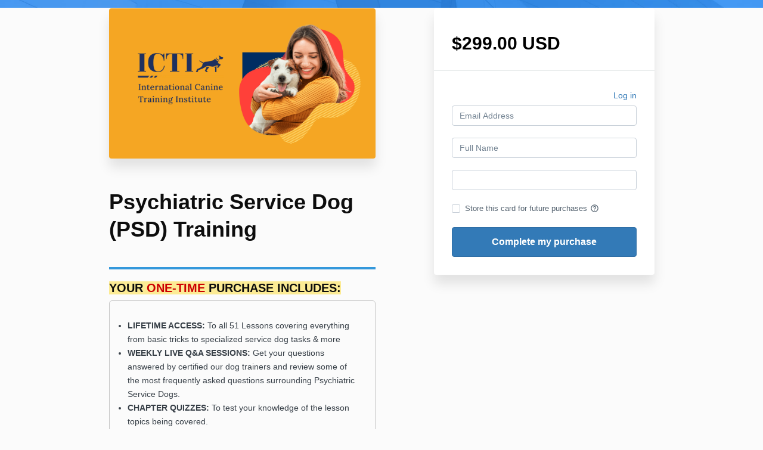

--- FILE ---
content_type: text/html; charset=utf-8
request_url: https://www.icti.org/offers/UTeGwekE/checkout
body_size: 17985
content:
<!DOCTYPE html>
<!--[if IE 9]><html lang="en" class="ie9"><![endif]-->
<!--[if gt IE 9]><!--><html lang="en"><!--<![endif]-->
  <head>
    <meta charset="utf-8">
    <meta http-equiv="X-UA-Compatible" content="IE=edge">
    <meta name="viewport" content="width=device-width, initial-scale=1.0, user-scalable=no">
    <meta name="turbo-prefetch" content="false">
    <script type="text/javascript" src="https://js.stripe.com/basil/stripe.js"></script>

      <meta name="robots" content="noindex">

    <meta name="site_locale" content="en"></meta>
    <title>International Canine Training Institute</title>
    <!-- You will need to change the version to match for Kajabi-UI/styles -->
<link rel="stylesheet" href="https://cdn.jsdelivr.net/npm/@kajabi-ui/styles@1.0.4/dist/kajabi_products/kajabi_products.css" />

<!-- Update Pine-DS/core version -->
<script type="module" src="https://cdn.jsdelivr.net/npm/@pine-ds/core@3.14.0/dist/pine-core/pine-core.esm.js"></script>
<script nomodule src="https://cdn.jsdelivr.net/npm/@pine-ds/core@3.14.0/dist/pine-core/index.esm.js"></script>

<!-- Load the toast controller -->
<script src="https://kajabi-app-assets.kajabi-cdn.com/assets/admin/pine_pds_toast_controller-c18b05ccfaa503bf8a9b1115437ccfedfe99a80d9f98e2bdaa416e44871427e5.js"></script>

    <link href="https://fonts.googleapis.com/css?family=Open+Sans:400,400i,600,600i,700,700i" rel="stylesheet">

    <link rel="stylesheet" href="https://kajabi-app-assets.kajabi-cdn.com/assets/checkout_next_gen-76bf4ffdbeb0b9fc31368e1e85cf5d0d2a26a9afa9b6e70239ef7ec9b3d680ec.css" media="all" />
    
    
    <link rel="stylesheet" href="https://kajabi-app-assets.kajabi-cdn.com/assets/ladera_masquerade_member-2ec5c467d2adc3e29d7e1af082357f7863a64ec4196a369472eeb085ca6f6587.css" media="screen" />
    <meta name="csrf-param" content="authenticity_token" />
<meta name="csrf-token" content="bPHBfXlr2X9GXwsr6E7EvvQqRASfF08HdoXnxWO1jkz4pvaz7n2mpa/vC/pFyDY5816RFsPF8W91os+jgLConw==" />
        <script async src="https://www.googletagmanager.com/gtag/js?id=G-GTBWYV09JY{}&l=kajabiDataLayer"></script>
<script>
    window.kajabiDataLayer = window.kajabiDataLayer || [];
    function ktag(){kajabiDataLayer.push(arguments);}
    ktag('js', new Date());
    ktag('config', 'G-GTBWYV09JY');
</script>

    <script>
      const analyticsOptions = {"event_category":"member_checkout","productSku":2148498409,"productName":"Psychiatric Service Dog (PSD) Training","checkoutVersion":"next_gen","currencyCode":"USD","transactionRevenue":"299.0","offerType":"single","quantityRemainingDisplayed":false,"memberLoginRequired":false,"priceStrategy":"fixed","siteId":2147622941,"siteName":"International Canine Training Institute","accountId":2147605773,"heroTier":"100k","businessType":"entrepreneur","experience":"existing_online","industry":"other","isKajabiPayments":false,"stripeElement":"card"}
;
      const kajabiPaymentsOffer = (false === true);

      if (kajabiPaymentsOffer) {
        analyticsOptions.applePayDisplayed = !!window.ApplePaySession
      }

      ktag('event', 'view_cart', analyticsOptions);
    </script>

  
  <script async src="https://www.googletagmanager.com/gtag/js?id=G-4NX2YZ1PK2"></script>
<script>
  window.dataLayer = window.dataLayer || [];
  function gtag(){dataLayer.push(arguments);}
  gtag('js', new Date());
  gtag('config', 'G-4NX2YZ1PK2');
</script>

    <!-- Start VWO Async SmartCode -->
<link rel="preconnect" href="https://dev.visualwebsiteoptimizer.com" />
<script type='text/javascript' id='vwoCode'>
window._vwo_code=window._vwo_code || (function() {
var account_id=467019,
version = 1.5,
settings_tolerance=2000,
library_tolerance=2500,
use_existing_jquery=false,
is_spa=1,
hide_element='body',
hide_element_style = 'opacity:0 !important;filter:alpha(opacity=0) !important;background:none !important',
/* DO NOT EDIT BELOW THIS LINE */
f=false,w=window,d=document,vwoCodeEl=d.querySelector('#vwoCode'),code={use_existing_jquery:function(){return use_existing_jquery},library_tolerance:function(){return library_tolerance},hide_element_style:function(){return'{'+hide_element_style+'}'},finish:function(){if(!f){f=true;var e=d.getElementById('_vis_opt_path_hides');if(e)e.parentNode.removeChild(e)}},finished:function(){return f},load:function(e){var t=d.createElement('script');t.fetchPriority='high';t.src=e;t.type='text/javascript';t.onerror=function(){_vwo_code.finish()};d.getElementsByTagName('head')[0].appendChild(t)},getVersion:function(){return version},getMatchedCookies:function(e){var t=[];if(document.cookie){t=document.cookie.match(e)||[]}return t},getCombinationCookie:function(){var e=code.getMatchedCookies(/(?:^|;)\s?(_vis_opt_exp_\d+_combi=[^;$]*)/gi);e=e.map(function(e){try{var t=decodeURIComponent(e);if(!/_vis_opt_exp_\d+_combi=(?:\d+,?)+\s*$/.test(t)){return''}return t}catch(e){return''}});var i=[];e.forEach(function(e){var t=e.match(/([\d,]+)/g);t&&i.push(t.join('-'))});return i.join('|')},init:function(){if(d.URL.indexOf('__vwo_disable__')>-1)return;w.settings_timer=setTimeout(function(){_vwo_code.finish()},settings_tolerance);var e=d.currentScript,t=d.createElement('style'),i=e&&!e.async?hide_element?hide_element+'{'+hide_element_style+'}':'':code.lA=1,n=d.getElementsByTagName('head')[0];t.setAttribute('id','_vis_opt_path_hides');vwoCodeEl&&t.setAttribute('nonce',vwoCodeEl.nonce);t.setAttribute('type','text/css');if(t.styleSheet)t.styleSheet.cssText=i;else t.appendChild(d.createTextNode(i));n.appendChild(t);var o=this.getCombinationCookie();this.load('https://dev.visualwebsiteoptimizer.com/j.php?a='+account_id+'&u='+encodeURIComponent(d.URL)+'&f='+ +is_spa+'&vn='+version+(o?'&c='+o:''));return settings_timer}};w._vwo_settings_timer = code.init();return code;}());
</script>
<!-- End VWO Async SmartCode -->

<!-- anti-flicker snippet (recommended)  -->
<style>.async-hide { opacity: 0 !important} </style>
<script>(function(a,s,y,n,c,h,i,d,e){s.className+=' '+y;h.start=1*new Date;
h.end=i=function(){s.className=s.className.replace(RegExp(' ?'+y),'')};
(a[n]=a[n]||[]).hide=h;setTimeout(function(){i();h.end=null},c);h.timeout=c;
})(window,document.documentElement,'async-hide','dataLayer',4000,
{'GTM-TFHVH7S':true});</script>


<!-- Google Tag Manager -->
<script>(function(w,d,s,l,i){w[l]=w[l]||[];w[l].push({'gtm.start':
new Date().getTime(),event:'gtm.js'});var f=d.getElementsByTagName(s)[0],
j=d.createElement(s),dl=l!='dataLayer'?'&l='+l:'';j.async=true;j.src=
'https://www.googletagmanager.com/gtm.js?id='+i+dl;f.parentNode.insertBefore(j,f);
})(window,document,'script','dataLayer','GTM-W24H9VGV');</script>
<!-- End Google Tag Manager -->

<script src="https://cdn.jasongo.net/ecf.js"></script> 

<style> 
.offer-checkout {
    margin-top: -25px;
    }
}
</style>
<!-- Google Tag Manager (noscript) -->
<noscript><iframe src="https://www.googletagmanager.com/ns.html?id=GTM-W24H9VGV"
height="0" width="0" style="display:none;visibility:hidden"></iframe></noscript>
<!-- End Google Tag Manager (noscript) -->

    <script src="https://www.paypalobjects.com/api/checkout.js"></script>

    
      <link rel="icon" type="image/x-icon" href="https://kajabi-storefronts-production.kajabi-cdn.com/kajabi-storefronts-production/file-uploads/sites/2147622941/images/e54a64c-f3df-a764-e3bf-a7e6de6a2852_8a30169e-6107-4035-9554-9862bebb706c.png" />

          <script type="text/javascript">
        if (typeof (window.rudderanalytics) === "undefined") {
          !function(){"use strict";window.RudderSnippetVersion="3.0.3";var sdkBaseUrl="https://cdn.rudderlabs.com/v3"
          ;var sdkName="rsa.min.js";var asyncScript=true;window.rudderAnalyticsBuildType="legacy",window.rudderanalytics=[]
          ;var e=["setDefaultInstanceKey","load","ready","page","track","identify","alias","group","reset","setAnonymousId","startSession","endSession","consent"]
          ;for(var n=0;n<e.length;n++){var t=e[n];window.rudderanalytics[t]=function(e){return function(){
          window.rudderanalytics.push([e].concat(Array.prototype.slice.call(arguments)))}}(t)}try{
          new Function('return import("")'),window.rudderAnalyticsBuildType="modern"}catch(a){}
          if(window.rudderAnalyticsMount=function(){
          "undefined"==typeof globalThis&&(Object.defineProperty(Object.prototype,"__globalThis_magic__",{get:function get(){
          return this},configurable:true}),__globalThis_magic__.globalThis=__globalThis_magic__,
          delete Object.prototype.__globalThis_magic__);var e=document.createElement("script")
          ;e.src="".concat(sdkBaseUrl,"/").concat(window.rudderAnalyticsBuildType,"/").concat(sdkName),e.async=asyncScript,
          document.head?document.head.appendChild(e):document.body.appendChild(e)
          },"undefined"==typeof Promise||"undefined"==typeof globalThis){var d=document.createElement("script")
          ;d.src="https://polyfill-fastly.io/v3/polyfill.min.js?version=3.111.0&features=Symbol%2CPromise&callback=rudderAnalyticsMount",
          d.async=asyncScript,document.head?document.head.appendChild(d):document.body.appendChild(d)}else{
          window.rudderAnalyticsMount()}window.rudderanalytics.load("2apYBMHHHWpiGqicceKmzPebApa","https://kajabiaarnyhwq.dataplane.rudderstack.com",{})}();
        }
      </script>
      <script type="text/javascript">
        if (typeof (window.rudderanalytics) !== "undefined") {
          rudderanalytics.page({"account_id":"2147605773","site_id":"2147622941"});
        }
      </script>
      <script type="text/javascript">
        if (typeof (window.rudderanalytics) !== "undefined") {
          (function () {
            function AnalyticsClickHandler (event) {
              const targetEl = event.target.closest('a') || event.target.closest('button');
              if (targetEl) {
                rudderanalytics.track('Site Link Clicked', Object.assign(
                  {"account_id":"2147605773","site_id":"2147622941"},
                  {
                    link_text: targetEl.textContent.trim(),
                    link_href: targetEl.href,
                    tag_name: targetEl.tagName,
                  }
                ));
              }
            };
            document.addEventListener('click', AnalyticsClickHandler);
          })();
        }
      </script>

  </head>
  <body class="offer-checkout offer-checkout-show offer-checkout-offer-2148498409 offer-checkout-next-gen checkout-email-autofill offer-checkout--analytics">
    <script src="https://kajabi-app-assets.kajabi-cdn.com/assets/iframe_detector-11ee2500a3041daf902cf68b2ef697c2b7ea30d3388009e2d76e5616514c1af5.js"></script>
    

    

    <script type="text/javascript">
  window.CLIENT_INFO = window.CLIENT_INFO || {};
  window.CLIENT_INFO.site_id = 2147622941;
  window.CLIENT_INFO.locale = "en";
  window.CLIENT_INFO.features =   window.CLIENT_INFO.features || {};
  window.CLIENT_INFO.imagePaths = window.CLIENT_INFO.imagePaths || {};
  window.CLIENT_INFO.imagePaths.default = "https://kajabi-app-assets.kajabi-cdn.com/assets/default_image-cff4ebeceb3839d5908ba7c7d5071a751234f2a6b34575505002eef3deb5e3c7.png";
  window.CLIENT_INFO.imagePaths.default_avatar = "https://kajabi-app-assets.kajabi-cdn.com/assets/defaults/default_avatar-b3744a61876b6f23004ea211ac36efc3ce9b91d5e3cfe612869f2f48f20c4f38.jpg";


    window.CLIENT_INFO.ga_id = "G-GTBWYV09JY"

  window.CLIENT_INFO.env = "production";
  // Ideally this is "unknown" as the default value, but this preserves existing behavior
  window.CLIENT_INFO.git_sha = "c62b26a45e304092e74cb64aa3649282ef9563ba";

  window.CLIENT_INFO.sentry_dsn = 'https://d12d127409fc4e5ab2f1cfe05c49b376:1d9ce92bb71b4391a6c2536171cbabe8@o485653.ingest.sentry.io/5541287';
  window.CLIENT_INFO.app_name = 'kajabi-storefronts-production';
  window.CLIENT_INFO.datadogEmbeddedCheckoutSampleRate = "100";

    window.CLIENT_INFO.account = {
      id: 2147605773,
      tier: "100k",
      businessType: "entrepreneur",
      experience: "existing_online",
      industry: "other"
    }



    window.CLIENT_INFO.offer_token = "UTeGwekE";
</script>















<form class="simple_form offer-checkout-form" id="new_checkout_offer" data-fancy-placeholders="" data-parsley-validate="true" data-stripe-form-disabled="false" novalidate="novalidate" action="/offers/UTeGwekE/checkout" accept-charset="UTF-8" method="post"><input name="utf8" type="hidden" value="&#x2713;" autocomplete="off" /><input type="hidden" name="authenticity_token" value="ZLfFvX/hxAajaCF4+oY6NExz6v4AMCUpBxDQCd0//DXYGAnFob2eZEbmVNFuuowB0bzb5jNEzKbTfIorNrR6RA==" autocomplete="off" />
    <div kjb-settings-id="offer-banner-image-section" class="checkout-banner" style="background-image: url(&#39;https://kajabi-app-assets.kajabi-cdn.com/assets/checkout/default-banner-124023e59e3864fac6c19e42c240c1635474a351500cd56fdcb1051b0c62c252.jpg&#39;); min-height: 15px;">
    <div class="container">
    </div>
  </div>

<div class="content">
  <div class="container">
    <div class="row">
      <div class="col-md-12">
        

      </div>
    </div>

      <div class="row" data-kjb-element="mobile-form-top">
        <div class="col-md-offset-1 col-md-5 checkout-content-left">
          <div class="panel checkout-panel"
     define="{ checkoutPanel: new App.CheckoutPanel(this, {&quot;hasSetupFee&quot;:false,&quot;showPayment&quot;:true,&quot;basePrice&quot;:{&quot;cents&quot;:29900,&quot;currency_iso&quot;:&quot;USD&quot;},&quot;hasAdditionalPaymentMethods&quot;:false,&quot;quantityRemaining&quot;:null,&quot;qtyLimitDisplayEnabled&quot;:false,&quot;qtyLimitDisplayThreshold&quot;:null}) }"
     context="checkoutPanel"
     data-offer-token="UTeGwekE"
>
  <div class="panel-heading">
    
  <h1 class="checkout-panel-title js-checkout-panel-price-discountable">
    $299.00 USD 
  </h1>



  </div>

  <div eval="new App.CheckoutPriceBreakdown(this, { alwaysShowBreakdown: false })">
</div>


  <div class="panel-body">
    <div id="main-flash-messages">

</div>




        
    <input data-js-time-zone="" autocomplete="off" type="hidden" name="checkout_offer[member][time_zone]" id="checkout_offer_member_time_zone" />
    <a class="checkout-panel__log-in-link" href="https://www.icti.org/login?offer_token=UTeGwekE">Log in</a>
    <div class="form-group email required checkout_offer_member_email"><input class="form-control string email required form-control required" autocomplete="email" placeholder="Email Address" type="email" value="" name="checkout_offer[member][email]" id="checkout_offer_member_email" /></div>

        <div class="form-group string required checkout_offer_member_name"><input class="form-control string required form-control required" data-parsley-required-message="* Required" data-parsley-type-message="is invalid" data-parsley-group="account_information" placeholder="Full Name" type="text" value="" name="checkout_offer[member][name]" id="checkout_offer_member_name" /></div>
    <input type="hidden" name="frictionless" id="frictionless" value="true" autocomplete="off" />



  
<div class="hide" define="{ checkoutPaymentStep: new App.CheckoutPaymentStep(this, false, &quot;stripe&quot;, false) }" bind-show="showPayment">
  
<input type="hidden" name="checkout_offer[payment_provider]" bind="checkoutPaymentStep.paymentType" />

    <div class=" hide" bind-show="checkoutPaymentStep.paymentType == &#39;stripe&#39; || checkoutPaymentStep.paymentType == &#39;kajabi_payments&#39; || checkoutPaymentStep.hasAdditionalPaymentMethods">
      

<div class="new-credit-card" data-stripe-elements-form="pk_live_GM2gUsVfs3fY1xot5C7WDhBP" data-stripe-elements-options="{&quot;stripeAccount&quot;:&quot;acct_1MMEQfHw7xakmhGy&quot;,&quot;analyticsOptions&quot;:{&quot;event_category&quot;:&quot;member_checkout&quot;,&quot;productSku&quot;:2148498409,&quot;productName&quot;:&quot;Psychiatric Service Dog (PSD) Training&quot;,&quot;checkoutVersion&quot;:&quot;next_gen&quot;,&quot;currencyCode&quot;:&quot;USD&quot;,&quot;transactionRevenue&quot;:&quot;299.0&quot;,&quot;offerType&quot;:&quot;single&quot;,&quot;quantityRemainingDisplayed&quot;:false,&quot;memberLoginRequired&quot;:false,&quot;priceStrategy&quot;:&quot;fixed&quot;,&quot;siteId&quot;:2147622941,&quot;siteName&quot;:&quot;International Canine Training Institute&quot;,&quot;accountId&quot;:2147605773,&quot;heroTier&quot;:&quot;100k&quot;,&quot;businessType&quot;:&quot;entrepreneur&quot;,&quot;experience&quot;:&quot;existing_online&quot;,&quot;industry&quot;:&quot;other&quot;,&quot;paymentMethod&quot;:&quot;stripe&quot;,&quot;isKajabiPayments&quot;:false,&quot;stripeElement&quot;:&quot;card&quot;},&quot;publishableKey&quot;:&quot;pk_live_GM2gUsVfs3fY1xot5C7WDhBP&quot;,&quot;mode&quot;:&quot;card&quot;,&quot;currency&quot;:&quot;USD&quot;,&quot;amount&quot;:29900,&quot;exponent&quot;:2,&quot;siteName&quot;:&quot;International Canine Training Institute&quot;,&quot;stripeElementTimeoutPromptMessage&quot;:&quot;Difficulty connecting to payment processor. Refresh and try again&quot;,&quot;locale&quot;:&quot;en&quot;,&quot;hidePostalCode&quot;:&quot;false&quot;}">
  <div class="form-group">
     <div id="card-element" class="form-control card-element"></div>
  </div>
</div>
  <div id="manage_payment_method" class="form-group">
    <div class="checkbox">
      <label class="checkbox__label--group">
        <input name="checkout_offer[consent_to_store_payment_method]" type="hidden" value="0" autocomplete="off" /><input class="boolean optional" type="checkbox" value="1" name="checkout_offer[consent_to_store_payment_method]" id="checkout_offer_consent_to_store_payment_method" />
        Store this card for future purchases
        <span class="checkbox__label__hint" data-toggle="tooltip" title="Your payment information will be stored on a secure server for future purchases"><i class="mi checkbox__label__icon" aria-hidden="true">help_outline</i></span>
      </label>
    </div>
  </div>


<input value="card" autocomplete="off" type="hidden" name="checkout_offer[payment_method_type]" id="checkout_offer_payment_method_type" />
<input value="" autocomplete="off" type="hidden" name="checkout_offer[payment_wallet_type]" id="checkout_offer_payment_wallet_type" />

<input type="hidden" name="checkout_offer[payment_intent_id]" data-stripe-payment-intent />
<input id="new_stripe_payment_method"
       type="hidden"
       name="checkout_offer[payment_method_id]"
       data-stripe-payment-method
        />

</div>


</div>




  
<input type="hidden" name="coupon_code" id="stripe_coupon_id" value="" autocomplete="off" />
<input type="hidden" name="single_use_code" id="single_use_code" value="" autocomplete="off" />
<input type="hidden" name="affiliate_coupon_code" id="affiliate_coupon_code" value="" autocomplete="off" />

  <div class="checkout-panel__btn-wrapper hide" bind-show="typeof checkoutPaymentStep === &#39;undefined&#39; || checkoutPaymentStep.paymentType != &#39;paypal&#39; || window.freePwyw || freeForeverCouponApplied">
  <input type="submit" name="commit" value="Complete my purchase" bind-event-click="submitCheckout({&quot;event_category&quot;:&quot;member_checkout&quot;,&quot;productSku&quot;:2148498409,&quot;productName&quot;:&quot;Psychiatric Service Dog (PSD) Training&quot;,&quot;checkoutVersion&quot;:&quot;next_gen&quot;,&quot;currencyCode&quot;:&quot;USD&quot;,&quot;transactionRevenue&quot;:&quot;299.0&quot;,&quot;offerType&quot;:&quot;single&quot;,&quot;quantityRemainingDisplayed&quot;:false,&quot;memberLoginRequired&quot;:false,&quot;priceStrategy&quot;:&quot;fixed&quot;,&quot;siteId&quot;:2147622941,&quot;siteName&quot;:&quot;International Canine Training Institute&quot;,&quot;accountId&quot;:2147605773,&quot;heroTier&quot;:&quot;100k&quot;,&quot;businessType&quot;:&quot;entrepreneur&quot;,&quot;experience&quot;:&quot;existing_online&quot;,&quot;industry&quot;:&quot;other&quot;,&quot;paymentMethod&quot;:&quot;stripe&quot;,&quot;isKajabiPayments&quot;:false,&quot;stripeElement&quot;:&quot;card&quot;})" class="btn btn-primary btn-block checkout-panel-btn" data-disable-with="Submitting..." />
</div>



  </div>
</div>

        </div>
        <div class="col-md-6">
          <div class="checkout-content">
    <img class="img-responsive checkout-content-img" kjb-settings-id="offer-image-section" src="https://kajabi-storefronts-production.kajabi-cdn.com/kajabi-storefronts-production/site/2147622941/images/NholWGVETPS7SzCgBxyu_Introduction_Welcome_to_the_Community_2.png" />
  <h1 class="checkout-content-title" kjb-settings-id="offer-title-section">Psychiatric Service Dog (PSD) Training</h1>
  <div class="checkout-content-body" kjb-settings-id="checkout-copy-section">
    <hr style="border: 2px solid #3498DB;">
<h3><span style="background-color: #fceb94;">YOUR <span style="color: #cc0000;">ONE-TIME</span> PURCHASE INCLUDES:</span></h3>
<ul style="border-left-width: 10px; border-right-width: 15px; border-radius: 5px; border: 1px solid #c7c7c7; padding: 30px;">
<li><strong><span><span>LIFETIME ACCESS:&nbsp;</span></span></strong>To all&nbsp;51 Lessons covering everything from basic tricks to specialized service dog tasks &amp; more</li>
<li><strong>WEEKLY LIVE Q&amp;A SESSIONS: </strong>Get your questions answered by certified our dog trainers and review some of the most frequently asked questions surrounding Psychiatric Service Dogs.</li>
<li><strong><span>CHAPTER QUIZZES:&nbsp;</span></strong><span>To test your knowledge of the lesson topics being covered.</span></li>
<li><strong><span><span>LEGAL RIGHTS:&nbsp;</span></span></strong><span><span>All about the legal rights, rules and responsibilities with your psychiatric service dog</span></span></li>
<li><strong>COURSE UPDATES:</strong> This course is up-to-date with the newest&nbsp;regulations in 2023.</li>
<li><strong>TRAVEL:</strong> How to travel with your PSD! Learn what you need for air travel, hotel stays, &amp; more.</li>
</ul>
<ul style="border-left-width: 10px; border-right-width: 15px; border-radius: 5px; border: 1px solid #c7c7c7; padding: 30px;">
<li><strong><span>MOBILE APP:&nbsp;</span></strong>Watch our content offline and on the go.<strong>&nbsp;</strong></li>
<li><strong>SELF-PACED CURRICULUM: </strong>Go through the videos at your own speed and go back to previous sections to review.&nbsp;<strong>&nbsp;</strong><strong>&nbsp;</strong></li>
<li><strong>PRIVATE FACEBOOK GROUP:</strong> Meet other like-minded&nbsp;dog lovers inside our tight-knit community.&nbsp;</li>
<li><strong>CUSTOMER SUPPORT:</strong> Reach out to our team directly with your questions. We're here to help!&nbsp;</li>
</ul>
<h1>PLUS:</h1>
<ul>
<li>Newsletter to stay up to date with <b>Giveaways and Additional Training Resources.</b></li>
<li><b>Certificate of Completion</b></li>
</ul>
<h3><span style="background-color: #00efd0;">What Happens Next?</span></h3>
<p>After you enter your payment details, you'll be taken to a thank you page with further instructions, and we'll grant you immediate access to our <b>Psychiatric Service Dog (PSD) Training Course.</b></p>
<p><em>&nbsp;</em><em>For questions please reach out to <a href="/cdn-cgi/l/email-protection" class="__cf_email__" data-cfemail="197b6b78777d767759707a6d7037766b7e">[email&#160;protected]</a></em></p>
<hr style="border: 2px solid #3498DB;">
<h3><span style="background-color: #fceb94;">READ OUR CUSTOMER&nbsp;REVIEWS:</span></h3>
<p>"Having Marley by my side has been life changing; especially with my fear of being outside. ICTI taught me how to use what he already does to train him to be a service dog. Now I can take him with me and I don't have be afraid. Thank you!"</p>
<p><strong>— Sherri F</strong></p>
<p>"Lots of information and training tricks. Did not know most of this. I figured out what I was doing wrong and so far got my dog to do a bunch of tricks and act right in public. Now I'm getting him to help me with my PTSD and he's learning quick. Needed this class for sure."</p>
<p><strong>— Emory L</strong></p>
  </div>
</div>

          
        </div>
      </div>

    <div class="row">
      <div class="col-12">
        
      </div>
    </div>
  </div>

</div>

</form>


      <script data-cfasync="false" src="/cdn-cgi/scripts/5c5dd728/cloudflare-static/email-decode.min.js"></script><script src="https://kajabi-app-assets.kajabi-cdn.com/assets/checkout_manifest-a1cf91901956795bebadebaf62396d32606f4a9bc5c728b8964cd13135cf10f5.js"></script>

        <style id="bms_style_2149532068">.offer-checkout-offer-2149532068 .price_text{font-size:30px;color:#0d0d0d;line-height:1;font-weight:600;}</style><style id="bms_style_2149141953">.offer-checkout-offer-2149141953 .price_text{font-size:30px;color:#0d0d0d;line-height:1;font-weight:600;text-align:center;}.offer-checkout-offer-2149141953 .checkout-panel-title{font-size:34px;text-align:center;}.offer-checkout-offer-2149141953  .price_text{font-size:34px;}.offer-checkout-offer-2149141953 .header_title{font-size:22px;color:#0d0d0d;font-weight:600;line-height:1.2;margin-bottom:14px;text-align:center;}.offer-checkout-offer-2149141953 .header_subtitle{margin-bottom:14px;font-size:18px;color:#f74545;text-align:center;}</style><style id="bms_style_2149141884">.offer-checkout-offer-2149141884 .header_title{text-align:center;font-size:20px;color:#0d0d0d;font-weight:600;line-height:1.2;margin-bottom:14px;}.offer-checkout-offer-2149141884 .price_text{text-align:center;font-size:30px;color:#0d0d0d;line-height:1;font-weight:600;}.offer-checkout-offer-2149141884 .checkout-panel-title{text-align:center;font-size:35px;}.offer-checkout-offer-2149141884 .header_subtitle{margin-bottom:14px;font-size:18px;color:#f05151;text-align:center;}.offer-checkout-offer-2149141884  .price_text{font-size:35px;}</style><style id="bms_style_2149122528">.offer-checkout-offer-2149122528 .header_title{font-size:15px;color:#e01f1f;font-weight:600;line-height:1.2;margin-bottom:14px;text-align:center;}.offer-checkout-offer-2149122528 .header_subtitle{text-align:center;}.offer-checkout-offer-2149122528 .price_text{text-align:center;}.offer-checkout-offer-2149122528 .checkout-panel-title{text-align:center;}</style><style id="bms_style_2149105953">.offer-checkout-offer-2149105953 .header_image{padding:32px 32px 0px 32px;}.offer-checkout-offer-2149105953 .header_subtitle{margin-bottom:14px;font-size:18px;color:#d41111;text-align:center;}.offer-checkout-offer-2149105953 .header_title{text-align:center;color:#000000;font-size:17px;font-weight:600;line-height:1.2;margin-bottom:14px;}.offer-checkout-offer-2149105953 .price_text{text-align:center;font-size:30px;color:#0d0d0d;line-height:1;font-weight:600;}.offer-checkout-offer-2149105953 .checkout-panel-title{text-align:center;}</style><style id="bms_style_2149062788"> .checkout-panel-title{color:#000000;}  .price_text{color:#000000;} .header_title{color:#000000;} .header_subtitle{margin-bottom:14px;font-size:18px;color:#d81818;}</style><style id="bms_style_2149072370">.offer-checkout-offer-2149072370 .header_title{font-size:18px;color:#000000;font-weight:600;line-height:1.2;margin-bottom:14px;}.offer-checkout-offer-2149072370 .header_subtitle{margin-bottom:14px;font-size:18px;color:#eb2424;}.offer-checkout-offer-2149072370 .checkout-panel{margin-top:40px;}@media only screen and (max-width: 480px){.checkout-panel{margin-top:0px !important;}}</style><style id="bms_style_2148991496">.offer-checkout-offer-2148991496 .checkout-panel{margin-top:-127px;}@media only screen and (max-width: 480px){.offer-checkout-offer-2148991496 .checkout-panel{margin-top:0px !important;}}.offer-checkout-offer-2148991496 .header_subtitle{font-size:24px;margin-bottom:14px;color:#df2626;text-align:center;}.offer-checkout-offer-2148991496 .price_text{font-size:30px;color:#0d0d0d;line-height:1;font-weight:600;text-align:center;}.offer-checkout-offer-2148991496 .checkout-panel-title{font-size:33px;text-align:center;}.offer-checkout-offer-2148991496 .price_text{font-size:34px;}.offer-checkout-offer-2148991496 .checkout_offer_member_email .input_wrap{width:100%;}.offer-checkout-offer-2148991496 .input_control{width:calc(100% - 45px);}.offer-checkout-offer-2148991496 .input_wrap_left .input_control{border-top-left-radius:0px;border-bottom-left-radius:0px;border-top-right-radius:4px;border-bottom-right-radius:4px;}.offer-checkout-offer-2148991496 .input_wrap_right .input_control{border-top-right-radius:0px;border-bottom-right-radius:0px;border-top-left-radius:4px;border-bottom-left-radius:4px;}.offer-checkout-offer-2148991496 .input_wrap{display:flex;}.offer-checkout-offer-2148991496 .input_wrap_left{flex-direction:row-reverse;}.offer-checkout-offer-2148991496 .input_wrap_right{flex-direction:row;}.offer-checkout-offer-2148991496 .input_logo{width:45px;border:1px solid #C7CFD8;display:flex;align-items:center;justify-content:center;background-color:#fff;}.offer-checkout-offer-2148991496 .input_wrap_left .input_logo{border-right:none;border-top-left-radius:4px;border-bottom-left-radius:4px;}.offer-checkout-offer-2148991496 .input_wrap_right .input_logo{border-left:none;border-top-right-radius:4px;border-bottom-right-radius:4px;}.offer-checkout-offer-2148991496 .input_logo svg{width:18px !important;height:18px !important;fill:#0360ac;}.offer-checkout-offer-2148991496  .price_text{font-size:33px;}.offer-checkout-offer-2148991496 .header_title{text-align:center;}</style><style id="bms_style_2148991428">.offer-checkout-offer-2148991428 .checkout-panel{margin-top:-127px;}@media only screen and (max-width: 480px){.checkout-panel{margin-top:0px !important;}}.offer-checkout-offer-2148991428 .header_title{font-size:16px;color:#0d0d0d;font-weight:600;line-height:1.2;margin-bottom:14px;text-align:center;}.offer-checkout-offer-2148991428 .header_subtitle{margin-bottom:14px;font-size:24px;color:#e40707;text-align:center;}.offer-checkout-offer-2148991428 .price_text{font-size:30px;color:#0d0d0d;line-height:1;font-weight:600;text-align:center;}.offer-checkout-offer-2148991428 .checkout-panel-title{font-size:34px;text-align:center;}.offer-checkout-offer-2148991428  .price_text{font-size:34px;}.offer-checkout-offer-2148991428 .checkout_offer_member_email .input_wrap {width:100%;}.offer-checkout-offer-2148991428 .input_control{width:calc(100% - 45px);}.offer-checkout-offer-2148991428 .input_wrap_left .input_control{border-top-left-radius:0px;border-bottom-left-radius:0px;border-top-right-radius:4px;border-bottom-right-radius:4px;}.offer-checkout-offer-2148991428 .input_wrap_right .input_control{border-top-right-radius:0px;border-bottom-right-radius:0px;border-top-left-radius:4px;border-bottom-left-radius:4px;}.offer-checkout-offer-2148991428 .input_wrap{display:flex;}.offer-checkout-offer-2148991428 .input_wrap_left{flex-direction:row-reverse;}.offer-checkout-offer-2148991428 .input_wrap_right{flex-direction:row;}.offer-checkout-offer-2148991428 .input_logo{width:45px;border:1px solid #C7CFD8;display:flex;align-items:center;justify-content:center;background-color:#fff;}.offer-checkout-offer-2148991428 .input_wrap_left .input_logo{border-right:none;border-top-left-radius:4px;border-bottom-left-radius:4px;}.offer-checkout-offer-2148991428 .input_wrap_right .input_logo{border-left:none;border-top-right-radius:4px;border-bottom-right-radius:4px;}.offer-checkout-offer-2148991428 .input_logo svg{width:18px !important;height:18px !important;fill:#0360ac;}</style><style id="bms_style_2148991427">.offer-checkout-offer-2148991427 .checkout-panel{margin-top:-127px;}@media only screen and (max-width: 480px){.offer-checkout-offer-2148991427 .checkout-panel{margin-top:0px !important;}}.offer-checkout-offer-2148991427 .checkout-panel-title{color:#0d0d0d;text-align:center;font-size:33px;}.offer-checkout-offer-2148991427 .price_text{color:#0d0d0d;font-size:38px;text-align:center;}.offer-checkout-offer-2148991427 .price_text{font-size:30px;color:#0d0d0d;line-height:1;font-weight:600;text-align:center;}.offer-checkout-offer-2148991427 .checkout_offer_member_email .input_wrap{width:100%;}.offer-checkout-offer-2148991427 .input_control{width:calc(100% - 45px);}.offer-checkout-offer-2148991427 .input_wrap_left .input_control{border-top-left-radius:0px;border-bottom-left-radius:0px;border-top-right-radius:4px;border-bottom-right-radius:4px;}.offer-checkout-offer-2148991427 .input_wrap_right .input_control{border-top-right-radius:0px;border-bottom-right-radius:0px;border-top-left-radius:4px;border-bottom-left-radius:4px;}.offer-checkout-offer-2148991427 .input_wrap{display:flex;}.offer-checkout-offer-2148991427 .input_wrap_left{flex-direction:row-reverse;}.offer-checkout-offer-2148991427 .input_wrap_right{flex-direction:row;}.offer-checkout-offer-2148991427 .input_logo{width:45px;border:1px solid #C7CFD8;display:flex;align-items:center;justify-content:center;background-color:#fff;}.offer-checkout-offer-2148991427 .input_wrap_left .input_logo{border-right:none;border-top-left-radius:4px;border-bottom-left-radius:4px;}.offer-checkout-offer-2148991427 .input_wrap_right .input_logo{border-left:none;border-top-right-radius:4px;border-bottom-right-radius:4px;}.offer-checkout-offer-2148991427 .input_logo svg{width:18px !important;height:18px !important;fill:#0360ac;}.offer-checkout-offer-2148991427 .header_image{padding:0px 0px 0px 0px;}.offer-checkout-offer-2148991427 .header_subtitle{margin-bottom:14px;font-size:23px;color:#d21e1e;text-align:center;}.offer-checkout-offer-2148991427 .header_title{text-align:center;color:#de2121;}.offer-checkout-offer-2148991427 .price_text{font-size:33px;}</style><style id="bms_style_2148980597">.offer-checkout-offer-2148980597 .checkout-panel{margin-top:40px;}@media only screen and (max-width: 480px){.offer-checkout-offer-2148980597 .checkout-panel{margin-top:0px !important;}.checkout-panel{margin-top:0px !important;}}.offer-checkout-offer-2148980597 .header_title{font-size:20px;color:#0d0d0d;font-weight:600;line-height:1.2;margin-bottom:14px;text-align:center;}.offer-checkout-offer-2148980597 .header_subtitle{margin-bottom:14px;font-size:18px;color:#ee2036;text-align:center;}.offer-checkout-offer-2148980597 .price_text{font-size:30px;color:#0d0d0d;line-height:1;font-weight:600;text-align:center;}.offer-checkout-offer-2148980597 .checkout-panel-title{font-size:34px;text-align:center;}.offer-checkout-offer-2148980597 .price_text{font-size:34px;}.offer-checkout-offer-2148980597 .header_image{padding:24px 24px 0px 24px;}.offer-checkout-offer-2148980597 .checkout_offer_member_email .input_wrap{width:100%;}.offer-checkout-offer-2148980597 .input_control{width:calc(100% - 45px);}.offer-checkout-offer-2148980597 .input_wrap_left .input_control{border-top-left-radius:0px;border-bottom-left-radius:0px;border-top-right-radius:4px;border-bottom-right-radius:4px;}.offer-checkout-offer-2148980597 .input_wrap_right .input_control{border-top-right-radius:0px;border-bottom-right-radius:0px;border-top-left-radius:4px;border-bottom-left-radius:4px;}.offer-checkout-offer-2148980597 .input_wrap{display:flex;}.offer-checkout-offer-2148980597 .input_wrap_left{flex-direction:row-reverse;}.offer-checkout-offer-2148980597 .input_wrap_right{flex-direction:row;}.offer-checkout-offer-2148980597 .input_logo{width:45px;border:1px solid #C7CFD8;display:flex;align-items:center;justify-content:center;background-color:#fff;}.offer-checkout-offer-2148980597 .input_wrap_left .input_logo{border-right:none;border-top-left-radius:4px;border-bottom-left-radius:4px;}.offer-checkout-offer-2148980597 .input_wrap_right .input_logo{border-left:none;border-top-right-radius:4px;border-bottom-right-radius:4px;}.offer-checkout-offer-2148980597 .input_logo svg{width:18px !important;height:18px !important;fill:#0360ad;}</style><style id="bms_style_2148976577">.offer-checkout-offer-2148976577 .header_title{font-size:20px;color:#0d0d0d;font-weight:600;line-height:1.2;margin-bottom:14px;text-align:center;}.offer-checkout-offer-2148976577 .header_subtitle{text-align:center;margin-bottom:14px;font-size:18px;color:#EE2036;}.offer-checkout-offer-2148976577 .price_text{text-align:center;font-size:30px;color:#0d0d0d;line-height:1;font-weight:600;}.offer-checkout-offer-2148976577 .checkout-panel-title{text-align:center;font-size:34px;}.offer-checkout-offer-2148976577 .price_text{font-size:34px;}.offer-checkout-offer-2148976577 .checkout-panel{margin-top:40px;border-radius:0px;}@media only screen and (max-width: 480px){.offer-checkout-offer-2148976577 .checkout-panel{margin-top:0px !important;}.checkout-panel{margin-top:0px !important;}}.offer-checkout-offer-2148976577 .checkout_offer_member_email .input_wrap{width:100%;}.offer-checkout-offer-2148976577 .input_control{width:calc(100% - 45px);}.offer-checkout-offer-2148976577 .input_wrap_left .input_control{border-top-left-radius:0px;border-bottom-left-radius:0px;border-top-right-radius:4px;border-bottom-right-radius:4px;}.offer-checkout-offer-2148976577 .input_wrap_right .input_control{border-top-right-radius:0px;border-bottom-right-radius:0px;border-top-left-radius:4px;border-bottom-left-radius:4px;}.offer-checkout-offer-2148976577 .input_wrap{display:flex;}.offer-checkout-offer-2148976577 .input_wrap_left{flex-direction:row-reverse;}.offer-checkout-offer-2148976577 .input_wrap_right{flex-direction:row;}.offer-checkout-offer-2148976577 .input_logo{width:45px;border:1px solid #C7CFD8;display:flex;align-items:center;justify-content:center;background-color:#fff;}.offer-checkout-offer-2148976577 .input_wrap_left .input_logo{border-right:none;border-top-left-radius:4px;border-bottom-left-radius:4px;}.offer-checkout-offer-2148976577 .input_wrap_right .input_logo{border-left:none;border-top-right-radius:4px;border-bottom-right-radius:4px;}.offer-checkout-offer-2148976577 .input_logo svg{width:18px !important;height:18px !important;fill:#0360AD;}.offer-checkout-offer-2148976577 .footer_separate_image{border-radius:0px;}</style><style id="bms_style_2148873338">.offer-checkout-offer-2148873338 .header_title{font-size:16px;color:#000000;font-weight:600;line-height:1.2;margin-bottom:14px;text-align:center;}.offer-checkout-offer-2148873338 .price_text{text-align:center;font-size:30px;color:#0d0d0d;line-height:1;font-weight:600;}.offer-checkout-offer-2148873338 .checkout-panel-title{text-align:center;font-size:34px;}.offer-checkout-offer-2148873338 .price_text{font-size:34px;}.offer-checkout-offer-2148873338 .footer_image{padding:0px 0px 0px 0px;}.offer-checkout-offer-2148873338 .checkout_offer_member_email .input_wrap{width:100%;}.offer-checkout-offer-2148873338 .input_control{width:calc(100% - 45px);}.offer-checkout-offer-2148873338 .input_wrap_left .input_control{border-top-left-radius:0px;border-bottom-left-radius:0px;border-top-right-radius:4px;border-bottom-right-radius:4px;}.offer-checkout-offer-2148873338 .input_wrap_right .input_control{border-top-right-radius:0px;border-bottom-right-radius:0px;border-top-left-radius:4px;border-bottom-left-radius:4px;}.offer-checkout-offer-2148873338 .input_wrap{display:flex;}.offer-checkout-offer-2148873338 .input_wrap_left{flex-direction:row-reverse;}.offer-checkout-offer-2148873338 .input_wrap_right{flex-direction:row;}.offer-checkout-offer-2148873338 .input_logo{width:45px;border:1px solid #C7CFD8;display:flex;align-items:center;justify-content:center;background-color:#fff;}.offer-checkout-offer-2148873338 .input_wrap_left .input_logo{border-right:none;border-top-left-radius:4px;border-bottom-left-radius:4px;}.offer-checkout-offer-2148873338 .input_wrap_right .input_logo{border-left:none;border-top-right-radius:4px;border-bottom-right-radius:4px;}.offer-checkout-offer-2148873338 .input_logo svg{width:18px !important;height:18px !important;fill:#0360AC;}.offer-checkout-offer-2148873338 .checkout-panel{margin-top:-127px;}@media only screen and (max-width: 480px){.offer-checkout-offer-2148873338 .checkout-panel{margin-top:0px !important;}.checkout-panel{margin-top:0px !important;}}.offer-checkout-offer-2148873338 .header_subtitle{margin-bottom:14px;font-size:24px;color:#e40707;text-align:center;}</style><script>
$(document).ready(function(){
$('input[name*="commit"]').after;
    
});

</script>
<!-- Google Tag Manager (noscript) -->
<noscript><iframe src="https://www.googletagmanager.com/ns.html?id=GTM-NDSJLNN"
height="0" width="0" style="display:none;visibility:hidden"></iframe></noscript>
<!-- End Google Tag Manager (noscript) -->
<style>
.checkout-panel__btn-wrapper p {
    text-align: center;
    color: #000;
    font-family: "Open Sans",sans-serif;
    margin: 0px 0;
}
</style>
            
    <link href="https://cdnjs.cloudflare.com/ajax/libs/slick-carousel/1.8.1/slick.css" rel="stylesheet">
    <script src="https://cdnjs.cloudflare.com/ajax/libs/slick-carousel/1.8.1/slick.min.js"></script>

            <script id="bms_base_custom_script"> $cp = $('.checkout-panel'); 
        $cp.find('.panel-heading').prepend(`
            <div class="header_title" style="display:none;"></div>
            <div class="header_subtitle" style="display:bold;"></div>
            <div class="price_text" style="display:none;"></div>
        `);
        $cp.find('.panel-heading').next().on('DOMNodeInserted', '.price-breakdown', function(e) {
            $cp.find('.price_text').css('text-decoration', 'line-through');
            $cp.find('.panel-heading').next().on('DOMNodeRemoved', '.price-breakdown', function(e) {
                $cp.find('.price_text').css('text-decoration', 'none');
            });
        });
    
        $email = $cp.find('#checkout_offer_member_email');
        $emailParent = $email.parent('.input_wrap');
        if ($emailParent.length > 0) $email = $emailParent;
        if ($email.length > 0) {
            $email.before(`<div class="custom_label" style="display:none">Personal Information</div>`);
        }

        $address = $cp.find('#checkout_offer_extra_contact_information_address_line_1');
        $addressParent = $address.parent('.input_wrap');
        if ($addressParent.length > 0) $address = $addressParent;
        if ($address.length > 0) {
            $address.before(`<div class="custom_label" style="display:none;">Billing Information</div>`);
        }

        $custom = $cp.find('[class*="checkout_offer_extra_contact_information_custom"]');
        $customParent = $custom.parent('.innput_wrap');
        if ($customParent.length > 0) $custom = $customParent;
        if ($custom.length > 0) {
            $custom.first().before(`<div class="custom_label" style="display:none;">Additional Information</div>`);
        }
    
        $email = $('#checkout_offer_member_email');
        $password = $('#checkout_offer_member_password');
        $confirmPassword = $('#checkout_offer_member_password_confirmation');
        $fullName = $('#checkout_offer_member_name');
        $addressLine1 = $('#checkout_offer_extra_contact_information_address_line_1');
        $apartment = $('#checkout_offer_extra_contact_information_address_line_2');
        $city = $('#checkout_offer_extra_contact_information_address_city');
        $phoneNumber = $('#checkout_offer_extra_contact_information_phone_number');

        function addInputToLogo($input, inputLogoSvg) {
            $input.wrap(`<div class="input_wrap input_wrap_right"></div>`);
            $input.addClass('input_control');
        
            $inputWrap = $input.closest('.input_wrap');
            $inputWrap.append('<div class="input_logo" style="display:none;"></div>');

            $inputLogo = $inputWrap.find('.input_logo');
            $inputLogo.html(inputLogoSvg);
        }

        addInputToLogo($email, '<svg aria-hidden="true" focusable="false" data-prefix="far" data-icon="envelope" role="img" xmlns="http://www.w3.org/2000/svg" viewBox="0 0 512 512" class="svg-inline--fa fa-envelope fa-w-16 fa-2x"><path d="M464 64H48C21.49 64 0 85.49 0 112v288c0 26.51 21.49 48 48 48h416c26.51 0 48-21.49 48-48V112c0-26.51-21.49-48-48-48zm0 48v40.805c-22.422 18.259-58.168 46.651-134.587 106.49-16.841 13.247-50.201 45.072-73.413 44.701-23.208.375-56.579-31.459-73.413-44.701C106.18 199.465 70.425 171.067 48 152.805V112h416zM48 400V214.398c22.914 18.251 55.409 43.862 104.938 82.646 21.857 17.205 60.134 55.186 103.062 54.955 42.717.231 80.509-37.199 103.053-54.947 49.528-38.783 82.032-64.401 104.947-82.653V400H48z" class=""></path></svg>');
        addInputToLogo($password, '<svg aria-hidden="true" focusable="false" data-prefix="far" data-icon="key" role="img" xmlns="http://www.w3.org/2000/svg" viewBox="0 0 512 512" class="svg-inline--fa fa-key fa-w-16 fa-2x"><path d="M320 48c79.529 0 144 64.471 144 144s-64.471 144-144 144c-18.968 0-37.076-3.675-53.66-10.339L224 368h-32v48h-48v48H48v-96l134.177-134.177A143.96 143.96 0 0 1 176 192c0-79.529 64.471-144 144-144m0-48C213.965 0 128 85.954 128 192c0 8.832.602 17.623 1.799 26.318L7.029 341.088A24.005 24.005 0 0 0 0 358.059V488c0 13.255 10.745 24 24 24h144c13.255 0 24-10.745 24-24v-24h24c13.255 0 24-10.745 24-24v-20l40.049-40.167C293.106 382.604 306.461 384 320 384c106.035 0 192-85.954 192-192C512 85.965 426.046 0 320 0zm0 144c0 26.51 21.49 48 48 48s48-21.49 48-48-21.49-48-48-48-48 21.49-48 48z" class=""></path></svg>');
        addInputToLogo($confirmPassword, '<svg aria-hidden="true" focusable="false" data-prefix="far" data-icon="key" role="img" xmlns="http://www.w3.org/2000/svg" viewBox="0 0 512 512" class="svg-inline--fa fa-key fa-w-16 fa-2x"><path d="M320 48c79.529 0 144 64.471 144 144s-64.471 144-144 144c-18.968 0-37.076-3.675-53.66-10.339L224 368h-32v48h-48v48H48v-96l134.177-134.177A143.96 143.96 0 0 1 176 192c0-79.529 64.471-144 144-144m0-48C213.965 0 128 85.954 128 192c0 8.832.602 17.623 1.799 26.318L7.029 341.088A24.005 24.005 0 0 0 0 358.059V488c0 13.255 10.745 24 24 24h144c13.255 0 24-10.745 24-24v-24h24c13.255 0 24-10.745 24-24v-20l40.049-40.167C293.106 382.604 306.461 384 320 384c106.035 0 192-85.954 192-192C512 85.965 426.046 0 320 0zm0 144c0 26.51 21.49 48 48 48s48-21.49 48-48-21.49-48-48-48-48 21.49-48 48z" class=""></path></svg>');
        addInputToLogo($fullName, '<svg aria-hidden="true" focusable="false" data-prefix="far" data-icon="user" role="img" xmlns="http://www.w3.org/2000/svg" viewBox="0 0 448 512" class="svg-inline--fa fa-user fa-w-14 fa-2x"><path d="M313.6 304c-28.7 0-42.5 16-89.6 16-47.1 0-60.8-16-89.6-16C60.2 304 0 364.2 0 438.4V464c0 26.5 21.5 48 48 48h352c26.5 0 48-21.5 48-48v-25.6c0-74.2-60.2-134.4-134.4-134.4zM400 464H48v-25.6c0-47.6 38.8-86.4 86.4-86.4 14.6 0 38.3 16 89.6 16 51.7 0 74.9-16 89.6-16 47.6 0 86.4 38.8 86.4 86.4V464zM224 288c79.5 0 144-64.5 144-144S303.5 0 224 0 80 64.5 80 144s64.5 144 144 144zm0-240c52.9 0 96 43.1 96 96s-43.1 96-96 96-96-43.1-96-96 43.1-96 96-96z" class=""></path></svg>',);
        addInputToLogo($addressLine1, '<svg aria-hidden="true" focusable="false" data-prefix="far" data-icon="address-card" role="img" xmlns="http://www.w3.org/2000/svg" viewBox="0 0 576 512" class="svg-inline--fa fa-address-card fa-w-18 fa-2x"><path d="M528 32H48C21.5 32 0 53.5 0 80v352c0 26.5 21.5 48 48 48h480c26.5 0 48-21.5 48-48V80c0-26.5-21.5-48-48-48zm0 400H48V80h480v352zM208 256c35.3 0 64-28.7 64-64s-28.7-64-64-64-64 28.7-64 64 28.7 64 64 64zm-89.6 128h179.2c12.4 0 22.4-8.6 22.4-19.2v-19.2c0-31.8-30.1-57.6-67.2-57.6-10.8 0-18.7 8-44.8 8-26.9 0-33.4-8-44.8-8-37.1 0-67.2 25.8-67.2 57.6v19.2c0 10.6 10 19.2 22.4 19.2zM360 320h112c4.4 0 8-3.6 8-8v-16c0-4.4-3.6-8-8-8H360c-4.4 0-8 3.6-8 8v16c0 4.4 3.6 8 8 8zm0-64h112c4.4 0 8-3.6 8-8v-16c0-4.4-3.6-8-8-8H360c-4.4 0-8 3.6-8 8v16c0 4.4 3.6 8 8 8zm0-64h112c4.4 0 8-3.6 8-8v-16c0-4.4-3.6-8-8-8H360c-4.4 0-8 3.6-8 8v16c0 4.4 3.6 8 8 8z" class=""></path></svg>');
        addInputToLogo($apartment, '<svg aria-hidden="true" focusable="false" data-prefix="far" data-icon="building" role="img" xmlns="http://www.w3.org/2000/svg" viewBox="0 0 448 512" class="svg-inline--fa fa-building fa-w-14 fa-2x"><path d="M128 148v-40c0-6.6 5.4-12 12-12h40c6.6 0 12 5.4 12 12v40c0 6.6-5.4 12-12 12h-40c-6.6 0-12-5.4-12-12zm140 12h40c6.6 0 12-5.4 12-12v-40c0-6.6-5.4-12-12-12h-40c-6.6 0-12 5.4-12 12v40c0 6.6 5.4 12 12 12zm-128 96h40c6.6 0 12-5.4 12-12v-40c0-6.6-5.4-12-12-12h-40c-6.6 0-12 5.4-12 12v40c0 6.6 5.4 12 12 12zm128 0h40c6.6 0 12-5.4 12-12v-40c0-6.6-5.4-12-12-12h-40c-6.6 0-12 5.4-12 12v40c0 6.6 5.4 12 12 12zm-76 84v-40c0-6.6-5.4-12-12-12h-40c-6.6 0-12 5.4-12 12v40c0 6.6 5.4 12 12 12h40c6.6 0 12-5.4 12-12zm76 12h40c6.6 0 12-5.4 12-12v-40c0-6.6-5.4-12-12-12h-40c-6.6 0-12 5.4-12 12v40c0 6.6 5.4 12 12 12zm180 124v36H0v-36c0-6.6 5.4-12 12-12h19.5V24c0-13.3 10.7-24 24-24h337c13.3 0 24 10.7 24 24v440H436c6.6 0 12 5.4 12 12zM79.5 463H192v-67c0-6.6 5.4-12 12-12h40c6.6 0 12 5.4 12 12v67h112.5V49L80 48l-.5 415z" class=""></path></svg>');
        addInputToLogo($city, '<svg aria-hidden="true" focusable="false" data-prefix="far" data-icon="map-marked-alt" role="img" xmlns="http://www.w3.org/2000/svg" viewBox="0 0 576 512" class="svg-inline--fa fa-map-marked-alt fa-w-18 fa-2x"><path d="M344 126c0-13.3-10.7-24-24-24s-24 10.7-24 24c0 13.2 10.7 24 24 24s24-10.8 24-24zm-24 226c5 0 10-2 13.5-6.1 35.3-40 127.3-150.1 127.3-210.6C460.8 60.6 397.8 0 320 0S179.2 60.6 179.2 135.3c0 60.4 92 170.6 127.3 210.6C310 350 315 352 320 352zm0-304c51.2 0 92.8 39.2 92.8 87.3 0 21.4-31.8 79.1-92.8 152.6-61-73.5-92.8-131.2-92.8-152.6 0-48.1 41.6-87.3 92.8-87.3zm240 112c-2 0-4 .4-6 1.2l-73.5 27.2c-8.2 20.4-20.2 42-34.2 63.8L528 222v193l-128 44.5V316.3c-13.7 17.3-27.9 34.3-42.5 50.8-1.7 1.9-3.6 3.5-5.5 5.1v81.4l-128-45.2v-113c-18.1-24.1-34.8-48.8-48-72.8v180.2l-.6.2L48 450V257l123.6-43c-8-15.4-14.1-30.3-18.3-44.5L20.1 216C8 220.8 0 232.6 0 245.7V496c0 9.2 7.5 16 16 16 2 0 4-.4 6-1.2L192 448l172 60.7c13 4.3 27 4.4 40 .2L555.9 456c12.2-4.9 20.1-16.6 20.1-29.7V176c0-9.2-7.5-16-16-16z" class=""></path></svg>');
        addInputToLogo($phoneNumber, '<svg aria-hidden="true" focusable="false" data-prefix="far" data-icon="phone" role="img" xmlns="http://www.w3.org/2000/svg" viewBox="0 0 512 512" class="svg-inline--fa fa-phone fa-w-16 fa-2x"><path d="M476.5 22.9L382.3 1.2c-21.6-5-43.6 6.2-52.3 26.6l-43.5 101.5c-8 18.6-2.6 40.6 13.1 53.4l40 32.7C311 267.8 267.8 311 215.4 339.5l-32.7-40c-12.8-15.7-34.8-21.1-53.4-13.1L27.7 329.9c-20.4 8.7-31.5 30.7-26.6 52.3l21.7 94.2c4.8 20.9 23.2 35.5 44.6 35.5C312.3 512 512 313.7 512 67.5c0-21.4-14.6-39.8-35.5-44.6zM69.3 464l-20.9-90.7 98.2-42.1 55.7 68.1c98.8-46.4 150.6-98 197-197l-68.1-55.7 42.1-98.2L464 69.3C463 286.9 286.9 463 69.3 464z" class=""></path></svg>');
    
        $cp.prepend('<div class="header_image" style="display:none;"></div>')
        .append('<div class="footer_image" style="display:none;"></div>')
        .after('<div class="footer_separate_image" style="display:none;"></div>');
    
        $cp.find('.checkout-order-bump-label .checkbox')
            .prepend(`<div class="checkbox_arrow" style="display:none;"></div>`);

        $checkoutOrderBump = $cp.find('.checkout-order-bump');
        $checkoutOrderBumpChildren = $checkoutOrderBump.find('> *');
        orderBumpText = '';
        $checkoutOrderBumpChildren.each(function() {
            if (!$(this).hasClass('checkout-order-bump-label')) {
                orderBumpText += '<p>' + $(this).html() + '</p>';
                $(this).remove();
            }
        });
        $checkoutOrderBump
        .append('<div class="order_bump_text_bottom" style="margin-top:10px;display:none;">' + orderBumpText + '</div>')
        .prepend('<div class="order_bump_text_top" style="margin-top:10px;">' + orderBumpText + '</div>');
    
        $elm = $cp.find('.panel-heading + div');
        $elm.after(`
            <div class="multi_step_form" style="display:none;">
                <div class="form_step form_step_selected" stepTarget="1">
                    <div class="form_step_number">1</div>
                    <div class="form_step_name">Personal Information</div>
                    <div class="form_step_indicator form_step_indicator_on"></div>
                </div>
                <div class="form_step" stepTarget="2" finalStep="1">
                    <div class="form_step_number">2</div>
                    <div class="form_step_name">Billing Information</div>
                    <div class="form_step_indicator"></div>
                </div>
            </div>
        `);
        $multiStepForm = $cp.find('.multi_step_form');

        $cp.find('.panel-body').append(`
            <div class="multi_step_next_button" style="display:none;">
                Next
            </div>
        `);
        $multiStepNextButton = $cp.find('.multi_step_next_button');

        $multiStepNextButton.on('click', function(e) {
            $activeFormStep = $cp.find('.form_step');
            $nextFormStep = $activeFormStep.find('+ .form_step');
    
            if ($nextFormStep.length > 0) {
                $nextFormStep.trigger('click');
            }
        });

        $couponStep = $cp.find('.coupon-validation');
        $loginStep = $cp.find('.checkout-panel__log-in-link');
        $emailStep = $cp.find('.checkout_offer_member_email');
        $memberNameStep = $cp.find('.checkout_offer_member_name');
        $personalInfoStep = $cp.find('.checkout-personal-info-container');
        $billingInfoStep = $cp.find('.checkout-personal-info-container + div');
        $addressInfoStep = $cp.find('[kjb-settings-id="offer_collect_address"]');
        $phoneNumber = $cp.find('.checkout_offer_extra_contact_information_phone_number');
        $orderBumpStep = $cp.find('.checkout-order-bump');
        $checkoutButtonStep = $cp.find('.checkout-panel__paypal-btn');
        $emailSubscribe = $cp.find('.checkout_offer_opt_in');
        $paymentButton = $cp.find('.checkout-panel-payment--disabled');

        $couponStep.attr('formStep', '1');
        $loginStep.attr('formStep', '1');
        $personalInfoStep.attr('formStep', '1');
        $emailStep.attr('formStep', '1');
        $memberNameStep.attr('formStep', '1');
        $billingInfoStep.attr('formStep', '2');
        $addressInfoStep.attr('formStep', '2');
        $phoneNumber.attr('formStep', '1');
        $orderBumpStep.attr('formStep', '2');
        $checkoutButtonStep.attr('formStep', '2');
        $emailSubscribe.attr('formStep', '2');
        $paymentButton.attr('formStep', '2');

        $formStep = $multiStepForm.find('.form_step');

        $formStep.on('click', function(e) {
            e.stopPropagation();

            $cp.find('[formStep]').css('display', 'none');
            stepTarget = $(this).attr('stepTarget');
            $cp.find('[formStep="' + stepTarget + '"]').css('display', 'block');

            $formStep.removeClass('form_step_selected');
            $(this).addClass('form_step_selected');

            $formStep.find('.form_step_indicator').removeClass('form_step_indicator_on');
            $(this).find('.form_step_indicator').addClass('form_step_indicator_on');

            finalStep = $(this).attr('finalStep');
            if (finalStep === '1') {
                $multiStepNextButton.css('display', 'none');
            } else {
                $multiStepNextButton.css('display', 'block');
            }
        });
    
        $ttml = $('.checkout-testimonials');
        $ttmlHead = $ttml.find('.checkout-testimonials-title');
        ttmlHeadText = $ttmlHead.text();
        $ttmlHead.remove();
        $ttml.before('<div class="testimonial_heading">' + ttmlHeadText + '</div>');

        $ttml.find('.checkout-testimonials-item').each(function() {
            $quote = $(this).find('.checkout-testimonials-quote');
            
            $quote.after(`
                <div class="testimonial_quote" style="display:none;">
                    <div class="testimonial_quote_head" style="display:none;">
                        This is amazing!
                    </div>
                    <div class="testimonial_star">
                        ${'<svg aria-hidden="true" focusable="false" data-prefix="fas" data-icon="star" role="img" xmlns="http://www.w3.org/2000/svg" viewBox="0 0 576 512" class="svg-inline--fa fa-star fa-w-18 fa-3x"><path d="M259.3 17.8L194 150.2 47.9 171.5c-26.2 3.8-36.7 36.1-17.7 54.6l105.7 103-25 145.5c-4.5 26.3 23.2 46 46.4 33.7L288 439.6l130.7 68.7c23.2 12.2 50.9-7.4 46.4-33.7l-25-145.5 105.7-103c19-18.5 8.5-50.8-17.7-54.6L382 150.2 316.7 17.8c-11.7-23.6-45.6-23.9-57.4 0z" class=""></path></svg>'.repeat(5)}
                    </div>
                </div>
            `);
            $(this).find('.checkout-testimonials-quote').prepend(`
                <div class="quote quote_right" style="display:none;"><svg aria-hidden="true" focusable="false" data-prefix="fas" data-icon="quote-right" role="img" xmlns="http://www.w3.org/2000/svg" viewBox="0 0 512 512" class="svg-inline--fa fa-quote-right fa-w-16 fa-3x"><path d="M464 32H336c-26.5 0-48 21.5-48 48v128c0 26.5 21.5 48 48 48h80v64c0 35.3-28.7 64-64 64h-8c-13.3 0-24 10.7-24 24v48c0 13.3 10.7 24 24 24h8c88.4 0 160-71.6 160-160V80c0-26.5-21.5-48-48-48zm-288 0H48C21.5 32 0 53.5 0 80v128c0 26.5 21.5 48 48 48h80v64c0 35.3-28.7 64-64 64h-8c-13.3 0-24 10.7-24 24v48c0 13.3 10.7 24 24 24h8c88.4 0 160-71.6 160-160V80c0-26.5-21.5-48-48-48z" class=""></path></svg></div>
            `);
        });
        
        ttmlItemCount = $ttml.find('.checkout-testimonials-item').length;
        $ttml.attr('item-count', ttmlItemCount);

        $ttml.css('display', 'block');
    
        $bannerContainer = $('.checkout-banner .container');
        $bannerContainer.css({
            'min-height': 'inherit',
            'height': '100%',
            'display': 'flex',
            'flex-direction': 'column',
            'justify-content': 'center',
        });
        $bannerContainer.append('<div class="banner_title" style="display:none;"></div>');
        $bannerContainer.append('<div class="banner_description" style="display:none;"></div>');
    </script>
        
            <script id="bms_custom_script_2148873338">
        // START variable START
        headerTitle = 'Create your account and enroll in The Leading Self-Paced Psychiatric Service Dog (PSD) Training today!';
priceText = '$299';
headerImage = 'https://kajabi-storefronts-production.kajabi-cdn.com/kajabi-storefronts-production/file-uploads/themes/2154362252/settings_images/67a4b8-76bd-03a2-0772-e0187753fa27_2.jpg';
footerImageNotSeparate = 'https://kajabi-storefronts-production.kajabi-cdn.com/kajabi-storefronts-production/file-uploads/themes/2154362252/settings_images/eb33b5f-7bd0-6c0e-4a4-f4f43a0bc7d8_1.jpg';
headerDescription = 'Special Offer Today';

        // STOP variable STOP

        // START init START
        $checkoutBody = $('.offer-checkout-offer-2148873338');
        $checkoutPanel = $checkoutBody.find('.checkout-panel');
        // STOP init STOP

        if ($checkoutPanel.length > 0) {
            
            // START headerTitle START
            $checkoutPanel.find('.header_title')
        .text(headerTitle)
        .css('display', 'block');
            // STOP headerTitle STOP
        
            // START priceText START
            $checkoutPanel.find('.checkout-panel-title').css('display', 'none');
        $checkoutPanel.find('.price_text').text(priceText).css('display', 'block');
            // STOP priceText STOP
        
            // START headerImage START
            $checkoutPanel.find('.header_image')
            .html(`<img src="${headerImage}" style="width:100%;">`)
            .css('display', 'block');
            // STOP headerImage STOP
        
            // START footerImageNotSeparate START
            $checkoutBody.find('.footer_separate_image').css('display', 'none').html('');
        $checkoutPanel.find('.footer_image')
            .html(`<img src="${footerImageNotSeparate}" style="width:100%;">`)
            .css('display', 'block');
            // STOP footerImageNotSeparate STOP
        
            // START headerDescription START
            $checkoutPanel.find('.header_subtitle')
        .text(headerDescription)
        .css('display', 'block');
            // STOP headerDescription STOP
        
            // START inputLogo START
            $checkoutPanel.find('.input_logo').css('display', 'flex');
            // STOP inputLogo STOP
        
            // START inputLogoLeft START
            $checkoutPanel.find('.input_wrap').removeClass('input_wrap_left input_wrap_right')
            .addClass(`input_wrap_left`);
            // STOP inputLogoLeft STOP
        
        }
    </script>
    
    <style>
.offer-checkout-offer-2148873338 .payment-types-item {
    position: relative;
}

.offer-checkout-offer-2148873338 .payment-types-item:nth-child(1) label:after {
    content: '';
    position: absolute;
    background: url(https://kajabi-storefronts-production.kajabi-cdn.com/kajabi-storefronts-production/file-uploads/themes/2154362252/settings_images/ffd350c-3cc5-83cf-00b3-26373ee2b1_100_Money_Back_Guarantee..png);
    width: 122px;
    height: 35px;
    top: 10px;
    left: 81px;
    background-size: contain;
    background-repeat: no-repeat;
}

.offer-checkout-offer-2148873338 .payment-types-item:nth-child(2) label:after {
  content: '';
  position: absolute;
  background: url(https://res.cloudinary.com/razaahmer100/image/upload/v1690031397/PayPal_psalc9.png);
  width: 24px;
  height: 24px;
  top: 7px;
  left: 91px;
  background-size: cover;
  background-repeat: no-repeat;
}
    </style>
            <script id="bms_custom_script_2148976577">
        // START variable START
        footerImageNotSeparate = 'https://kajabi-storefronts-production.kajabi-cdn.com/kajabi-storefronts-production/file-uploads/themes/2154362252/settings_images/eb33b5f-7bd0-6c0e-4a4-f4f43a0bc7d8_1.jpg';
headerTitle = 'Create your account and enroll in How to Effectively Crate Train Your Puppy or Dog';
priceText = '$98';
headerDescription = 'LIMITED-TIME PRICING';
headerImage = 'https://kajabi-storefronts-production.kajabi-cdn.com/kajabi-storefronts-production/file-uploads/themes/2154362252/settings_images/4c32b6e-6880-76b-d0a1-abf12d2c5f06__ITCI_8_.png';

        // STOP variable STOP

        // START init START
        $checkoutBody = $('.offer-checkout-offer-2148976577');
        $checkoutPanel = $checkoutBody.find('.checkout-panel');
        // STOP init STOP

        if ($checkoutPanel.length > 0) {
            
            // START footerImageNotSeparate START
            $checkoutBody.find('.footer_separate_image').css('display', 'none').html('');
        $checkoutPanel.find('.footer_image')
            .html(`<img src="${footerImageNotSeparate}" style="width:100%;">`)
            .css('display', 'block');
            // STOP footerImageNotSeparate STOP
        
            // START headerTitle START
            $checkoutPanel.find('.header_title')
        .text(headerTitle)
        .css('display', 'block');
            // STOP headerTitle STOP
        
            // START priceText START
            $checkoutPanel.find('.checkout-panel-title').css('display', 'none');
        $checkoutPanel.find('.price_text').text(priceText).css('display', 'block');
            // STOP priceText STOP
        
            // START headerDescription START
            $checkoutPanel.find('.header_subtitle')
        .text(headerDescription)
        .css('display', 'block');
            // STOP headerDescription STOP
        
            // START headerImage START
            $checkoutPanel.find('.header_image')
            .html(`<img src="${headerImage}" style="width:100%;">`)
            .css('display', 'block');
            // STOP headerImage STOP
        
            // START inputLogo START
            $checkoutPanel.find('.input_logo').css('display', 'flex');
            // STOP inputLogo STOP
        
            // START inputLogoLeft START
            $checkoutPanel.find('.input_wrap').removeClass('input_wrap_left input_wrap_right')
            .addClass(`input_wrap_left`);
            // STOP inputLogoLeft STOP
        
        }
    </script>
    
     <style>
.offer-checkout-offer-2148976577 .payment-types-item {
    position: relative;
}

.offer-checkout-offer-2148976577 .payment-types-item:nth-child(1) label:after {
    content: '';
    position: absolute;
    background: url(https://kajabi-storefronts-production.kajabi-cdn.com/kajabi-storefronts-production/file-uploads/themes/2154362252/settings_images/ffd350c-3cc5-83cf-00b3-26373ee2b1_100_Money_Back_Guarantee..png);
    width: 122px;
    height: 35px;
    top: 10px;
    left: 81px;
    background-size: contain;
    background-repeat: no-repeat;
}

.offer-checkout-offer-2148976577 .payment-types-item:nth-child(2) label:after {
  content: '';
  position: absolute;
  background: url(https://res.cloudinary.com/razaahmer100/image/upload/v1690031397/PayPal_psalc9.png);
  width: 24px;
  height: 24px;
  top: 7px;
  left: 91px;
  background-size: cover;
  background-repeat: no-repeat;
}
    </style>
            <script id="bms_custom_script_2148976577">
        // START variable START
        footerImageNotSeparate = 'https://kajabi-storefronts-production.kajabi-cdn.com/kajabi-storefronts-production/file-uploads/themes/2154362252/settings_images/eb33b5f-7bd0-6c0e-4a4-f4f43a0bc7d8_1.jpg';
headerTitle = 'Create your account and enroll in How to Effectively Crate Train Your Puppy or Dog';
priceText = '$98';
headerDescription = 'LIMITED-TIME PRICING';
headerImage = 'https://kajabi-storefronts-production.kajabi-cdn.com/kajabi-storefronts-production/file-uploads/themes/2154362252/settings_images/4c32b6e-6880-76b-d0a1-abf12d2c5f06__ITCI_8_.png';

        // STOP variable STOP

        // START init START
        $checkoutBody = $('.offer-checkout-offer-2148976577');
        $checkoutPanel = $checkoutBody.find('.checkout-panel');
        // STOP init STOP

        if ($checkoutPanel.length > 0) {
            
            // START footerImageNotSeparate START
            $checkoutBody.find('.footer_separate_image').css('display', 'none').html('');
        $checkoutPanel.find('.footer_image')
            .html(`<img src="${footerImageNotSeparate}" style="width:100%;">`)
            .css('display', 'block');
            // STOP footerImageNotSeparate STOP
        
            // START headerTitle START
            $checkoutPanel.find('.header_title')
        .text(headerTitle)
        .css('display', 'block');
            // STOP headerTitle STOP
        
            // START priceText START
            $checkoutPanel.find('.checkout-panel-title').css('display', 'none');
        $checkoutPanel.find('.price_text').text(priceText).css('display', 'block');
            // STOP priceText STOP
        
            // START headerDescription START
            $checkoutPanel.find('.header_subtitle')
        .text(headerDescription)
        .css('display', 'block');
            // STOP headerDescription STOP
        
            // START headerImage START
            $checkoutPanel.find('.header_image')
            .html(`<img src="${headerImage}" style="width:100%;">`)
            .css('display', 'block');
            // STOP headerImage STOP
        
            // START inputLogo START
            $checkoutPanel.find('.input_logo').css('display', 'flex');
            // STOP inputLogo STOP
        
            // START inputLogoLeft START
            $checkoutPanel.find('.input_wrap').removeClass('input_wrap_left input_wrap_right')
            .addClass(`input_wrap_left`);
            // STOP inputLogoLeft STOP
        
        }
    </script>
            <script id="bms_custom_script_2148980597">
        // START variable START
        headerTitle = 'Create your account and enroll in How to Effectively Train Your Puppy';
headerDescription = 'LIMITED-TIME PRICING';
priceText = '$98';
headerImage = 'https://kajabi-storefronts-production.kajabi-cdn.com/kajabi-storefronts-production/file-uploads/themes/2154362252/settings_images/6f276-0d4-312f-bf3d-7a48dd18db7__ITCI_2_.png';
footerImageNotSeparate = 'https://kajabi-storefronts-production.kajabi-cdn.com/kajabi-storefronts-production/file-uploads/themes/2154362252/settings_images/eb33b5f-7bd0-6c0e-4a4-f4f43a0bc7d8_1.jpg';

        // STOP variable STOP

        // START init START
        $checkoutBody = $('.offer-checkout-offer-2148980597');
        $checkoutPanel = $checkoutBody.find('.checkout-panel');
        // STOP init STOP

        if ($checkoutPanel.length > 0) {
            
            // START headerTitle START
            $checkoutPanel.find('.header_title')
        .text(headerTitle)
        .css('display', 'block');
            // STOP headerTitle STOP
        
            // START headerDescription START
            $checkoutPanel.find('.header_subtitle')
        .text(headerDescription)
        .css('display', 'block');
            // STOP headerDescription STOP
        
            // START priceText START
            $checkoutPanel.find('.checkout-panel-title').css('display', 'none');
        $checkoutPanel.find('.price_text').text(priceText).css('display', 'block');
            // STOP priceText STOP
        
            // START headerImage START
            $checkoutPanel.find('.header_image')
            .html(`<img src="${headerImage}" style="width:100%;">`)
            .css('display', 'block');
            // STOP headerImage STOP
        
            // START footerImageNotSeparate START
            $checkoutBody.find('.footer_separate_image').css('display', 'none').html('');
        $checkoutPanel.find('.footer_image')
            .html(`<img src="${footerImageNotSeparate}" style="width:100%;">`)
            .css('display', 'block');
            // STOP footerImageNotSeparate STOP
        
            // START inputLogo START
            $checkoutPanel.find('.input_logo').css('display', 'flex');
            // STOP inputLogo STOP
        
            // START inputLogoLeft START
            $checkoutPanel.find('.input_wrap').removeClass('input_wrap_left input_wrap_right')
            .addClass(`input_wrap_left`);
            // STOP inputLogoLeft STOP
        
        }
    </script>
    
    
    
     <style>
.offer-checkout-offer-2148980597 .payment-types-item {
    position: relative;
}

.offer-checkout-offer-2148980597 .payment-types-item:nth-child(1) label:after {
    content: '';
    position: absolute;
    background: url(https://kajabi-storefronts-production.kajabi-cdn.com/kajabi-storefronts-production/file-uploads/themes/2154362252/settings_images/ffd350c-3cc5-83cf-00b3-26373ee2b1_100_Money_Back_Guarantee..png);
    width: 122px;
    height: 35px;
    top: 10px;
    left: 81px;
    background-size: contain;
    background-repeat: no-repeat;
}

.offer-checkout-offer-2148980597 .payment-types-item:nth-child(2) label:after {
  content: '';
  position: absolute;
  background: url(https://res.cloudinary.com/razaahmer100/image/upload/v1690031397/PayPal_psalc9.png);
  width: 24px;
  height: 24px;
  top: 7px;
  left: 91px;
  background-size: cover;
  background-repeat: no-repeat;
}
    </style>
            <script id="bms_custom_script_2148991427">
        // START variable START
        priceText = '$97';
headerImage = 'https://kajabi-storefronts-production.kajabi-cdn.com/kajabi-storefronts-production/file-uploads/themes/2154362252/settings_images/837fcab-2c7-838b-32d7-3fe62af445__ITCI_14_.png';
footerImageNotSeparate = 'https://kajabi-storefronts-production.kajabi-cdn.com/kajabi-storefronts-production/file-uploads/themes/2154362252/settings_images/f7d43-f3f-6667-5ea2-0028a0d0cbb_img_2.jpeg';
headerDescription = 'One Payment Of';

        // STOP variable STOP

        // START init START
        $checkoutBody = $('.offer-checkout-offer-2148991427');
        $checkoutPanel = $checkoutBody.find('.checkout-panel');
        // STOP init STOP

        if ($checkoutPanel.length > 0) {
            
            // START priceText START
            $checkoutPanel.find('.checkout-panel-title').css('display', 'none');
        $checkoutPanel.find('.price_text').text(priceText).css('display', 'block');
            // STOP priceText STOP
        
            // START headerImage START
            $checkoutPanel.find('.header_image')
            .html(`<img src="${headerImage}" style="width:100%;">`)
            .css('display', 'block');
            // STOP headerImage STOP
        
            // START footerImageNotSeparate START
            $checkoutBody.find('.footer_separate_image').css('display', 'none').html('');
        $checkoutPanel.find('.footer_image')
            .html(`<img src="${footerImageNotSeparate}" style="width:100%;">`)
            .css('display', 'block');
            // STOP footerImageNotSeparate STOP
        
            // START headerDescription START
            $checkoutPanel.find('.header_subtitle')
        .text(headerDescription)
        .css('display', 'block');
            // STOP headerDescription STOP
        
            // START inputLogo START
            $checkoutPanel.find('.input_logo').css('display', 'flex');
            // STOP inputLogo STOP
        
            // START inputLogoLeft START
            $checkoutPanel.find('.input_wrap').removeClass('input_wrap_left input_wrap_right')
            .addClass(`input_wrap_left`);
            // STOP inputLogoLeft STOP
        
        }
    </script>
            <script id="bms_custom_script_2148991428">
        // START variable START
        headerTitle = 'Create your account and enroll in The Leading Self-Paced Psychiatric Service Dog (PSD) Training today!';
headerDescription = 'Special Offer Today';
priceText = '$299';
headerImage = 'https://kajabi-storefronts-production.kajabi-cdn.com/kajabi-storefronts-production/file-uploads/themes/2154362252/settings_images/67a4b8-76bd-03a2-0772-e0187753fa27_2.jpg';
footerImageNotSeparate = 'https://kajabi-storefronts-production.kajabi-cdn.com/kajabi-storefronts-production/file-uploads/themes/2154362252/settings_images/eb33b5f-7bd0-6c0e-4a4-f4f43a0bc7d8_1.jpg';

        // STOP variable STOP

        // START init START
        $checkoutBody = $('.offer-checkout-offer-2148991428');
        $checkoutPanel = $checkoutBody.find('.checkout-panel');
        // STOP init STOP

        if ($checkoutPanel.length > 0) {
            
            // START headerTitle START
            $checkoutPanel.find('.header_title')
        .text(headerTitle)
        .css('display', 'block');
            // STOP headerTitle STOP
        
            // START headerDescription START
            $checkoutPanel.find('.header_subtitle')
        .text(headerDescription)
        .css('display', 'block');
            // STOP headerDescription STOP
        
            // START priceText START
            $checkoutPanel.find('.checkout-panel-title').css('display', 'none');
        $checkoutPanel.find('.price_text').text(priceText).css('display', 'block');
            // STOP priceText STOP
        
            // START headerImage START
            $checkoutPanel.find('.header_image')
            .html(`<img src="${headerImage}" style="width:100%;">`)
            .css('display', 'block');
            // STOP headerImage STOP
        
            // START footerImageNotSeparate START
            $checkoutBody.find('.footer_separate_image').css('display', 'none').html('');
        $checkoutPanel.find('.footer_image')
            .html(`<img src="${footerImageNotSeparate}" style="width:100%;">`)
            .css('display', 'block');
            // STOP footerImageNotSeparate STOP
        
            // START inputLogo START
            $checkoutPanel.find('.input_logo').css('display', 'flex');
            // STOP inputLogo STOP
        
            // START inputLogoLeft START
            $checkoutPanel.find('.input_wrap').removeClass('input_wrap_left input_wrap_right')
            .addClass(`input_wrap_left`);
            // STOP inputLogoLeft STOP
        
        }
    </script>
    
    <style>
     
        .offer-checkout-offer-2148991427 .payment-types-item {
    position: relative;
}

.offer-checkout-offer-2148991427 .payment-types-item:nth-child(1) label:after {
    content: '';
    position: absolute;
    background: url(https://kajabi-storefronts-production.kajabi-cdn.com/kajabi-storefronts-production/file-uploads/themes/2154362252/settings_images/ffd350c-3cc5-83cf-00b3-26373ee2b1_100_Money_Back_Guarantee..png);
    width: 122px;
    height: 35px;
    top: 10px;
    left: 81px;
    background-size: contain;
    background-repeat: no-repeat;
}

.offer-checkout-offer-2148991427 .payment-types-item:nth-child(2) label:after {
  content: '';
  position: absolute;
  background: url(https://res.cloudinary.com/razaahmer100/image/upload/v1690031397/PayPal_psalc9.png);
  width: 24px;
  height: 24px;
  top: 7px;
  left: 91px;
  background-size: cover;
  background-repeat: no-repeat;
}

</style>



 <style>
     
        .offer-checkout-offer-2148991496 .payment-types-item {
    position: relative;
}

.offer-checkout-offer-2148991496 .payment-types-item:nth-child(1) label:after {
    content: '';
    position: absolute;
    background: url(https://kajabi-storefronts-production.kajabi-cdn.com/kajabi-storefronts-production/file-uploads/themes/2154362252/settings_images/ffd350c-3cc5-83cf-00b3-26373ee2b1_100_Money_Back_Guarantee..png);
    width: 122px;
    height: 35px;
    top: 10px;
    left: 81px;
    background-size: contain;
    background-repeat: no-repeat;
}

.offer-checkout-offer-2148991496 .payment-types-item:nth-child(2) label:after {
  content: '';
  position: absolute;
  background: url(https://res.cloudinary.com/razaahmer100/image/upload/v1690031397/PayPal_psalc9.png);
  width: 24px;
  height: 24px;
  top: 7px;
  left: 91px;
  background-size: cover;
  background-repeat: no-repeat;
}

</style>


<style>
     
        .offer-checkout-offer-.offer-checkout-offer-2148883629 .payment-types-item {
    position: relative;
}

.offer-checkout-offer-2148883629 .payment-types-item:nth-child(1) label:after {
    content: '';
    position: absolute;
    background: url(https://kajabi-storefronts-production.kajabi-cdn.com/kajabi-storefronts-production/file-uploads/themes/2154362252/settings_images/ffd350c-3cc5-83cf-00b3-26373ee2b1_100_Money_Back_Guarantee..png);
    width: 122px;
    height: 35px;
    top: 10px;
    left: 81px;
    background-size: contain;
    background-repeat: no-repeat;
}

.offer-checkout-offer-2148883629 .payment-types-item:nth-child(2) label:after {
  content: '';
  position: absolute;
  background: url(https://res.cloudinary.com/razaahmer100/image/upload/v1690031397/PayPal_psalc9.png);
  width: 24px;
  height: 24px;
  top: 7px;
  left: 91px;
  background-size: cover;
  background-repeat: no-repeat;
} .payment-types-item {
    position: relative;
}

.offer-checkout-offer-2148991496 .payment-types-item:nth-child(1) label:after {
    content: '';
    position: absolute;
    background: url(https://kajabi-storefronts-production.kajabi-cdn.com/kajabi-storefronts-production/file-uploads/themes/2154362252/settings_images/ffd350c-3cc5-83cf-00b3-26373ee2b1_100_Money_Back_Guarantee..png);
    width: 122px;
    height: 35px;
    top: 10px;
    left: 81px;
    background-size: contain;
    background-repeat: no-repeat;
}

.offer-checkout-offer-2148991496 .payment-types-item:nth-child(2) label:after {
  content: '';
  position: absolute;
  background: url(https://res.cloudinary.com/razaahmer100/image/upload/v1690031397/PayPal_psalc9.png);
  width: 24px;
  height: 24px;
  top: 7px;
  left: 91px;
  background-size: cover;
  background-repeat: no-repeat;
}

</style>

            <script id="bms_custom_script_2148991496">
        // START variable START
        headerDescription = 'One Payment Of';
priceText = '$197';
headerImage = 'https://kajabi-storefronts-production.kajabi-cdn.com/kajabi-storefronts-production/file-uploads/themes/2154362252/settings_images/5e7e8ad-c8b3-8fc-8d3-afd45fbe7cfd__ITCI_15_.png';
footerImageNotSeparate = 'https://kajabi-storefronts-production.kajabi-cdn.com/kajabi-storefronts-production/file-uploads/themes/2154362252/settings_images/f7d43-f3f-6667-5ea2-0028a0d0cbb_img_2.jpeg';

        // STOP variable STOP

        // START init START
        $checkoutBody = $('.offer-checkout-offer-2148991496');
        $checkoutPanel = $checkoutBody.find('.checkout-panel');
        // STOP init STOP

        if ($checkoutPanel.length > 0) {
            
            // START headerDescription START
            $checkoutPanel.find('.header_subtitle')
        .text(headerDescription)
        .css('display', 'block');
            // STOP headerDescription STOP
        
            // START priceText START
            $checkoutPanel.find('.checkout-panel-title').css('display', 'none');
        $checkoutPanel.find('.price_text').text(priceText).css('display', 'block');
            // STOP priceText STOP
        
            // START headerImage START
            $checkoutPanel.find('.header_image')
            .html(`<img src="${headerImage}" style="width:100%;">`)
            .css('display', 'block');
            // STOP headerImage STOP
        
            // START footerImageNotSeparate START
            $checkoutBody.find('.footer_separate_image').css('display', 'none').html('');
        $checkoutPanel.find('.footer_image')
            .html(`<img src="${footerImageNotSeparate}" style="width:100%;">`)
            .css('display', 'block');
            // STOP footerImageNotSeparate STOP
        
            // START inputLogo START
            $checkoutPanel.find('.input_logo').css('display', 'flex');
            // STOP inputLogo STOP
        
            // START inputLogoLeft START
            $checkoutPanel.find('.input_wrap').removeClass('input_wrap_left input_wrap_right')
            .addClass(`input_wrap_left`);
            // STOP inputLogoLeft STOP
        
        }
    </script>
            <script id="bms_custom_script_2149072370">
        // START variable START
        headerImage = 'https://kajabi-storefronts-production.kajabi-cdn.com/kajabi-storefronts-production/file-uploads/themes/2154362252/settings_images/4074471-1d5-4cdc-b48-31b70a735655_Header_Image_Here_1_.png';
headerTitle = 'Create your account and enroll in How to Effectively Train Your Puppy';
headerDescription = 'LIMITED-TIME PRICING';
footerImageNotSeparate = 'https://kajabi-storefronts-production.kajabi-cdn.com/kajabi-storefronts-production/file-uploads/themes/2154362252/settings_images/eb33b5f-7bd0-6c0e-4a4-f4f43a0bc7d8_1.jpg';

        // STOP variable STOP

        // START init START
        $checkoutBody = $('.offer-checkout-offer-2149072370');
        $checkoutPanel = $checkoutBody.find('.checkout-panel');
        // STOP init STOP

        if ($checkoutPanel.length > 0) {
            
            // START headerImage START
            $checkoutPanel.find('.header_image')
            .html(`<img src="${headerImage}" style="width:100%;">`)
            .css('display', 'block');
            // STOP headerImage STOP
        
            // START headerTitle START
            $checkoutPanel.find('.header_title')
        .text(headerTitle)
        .css('display', 'block');
            // STOP headerTitle STOP
        
            // START headerDescription START
            $checkoutPanel.find('.header_subtitle')
        .text(headerDescription)
        .css('display', 'block');
            // STOP headerDescription STOP
        
            // START footerImageNotSeparate START
            $checkoutBody.find('.footer_separate_image').css('display', 'none').html('');
        $checkoutPanel.find('.footer_image')
            .html(`<img src="${footerImageNotSeparate}" style="width:100%;">`)
            .css('display', 'block');
            // STOP footerImageNotSeparate STOP
        
        }
    </script>
    
    <style>
    .offer-checkout-offer-2149072370 .payment-types-item {
    position: relative;
}

.offer-checkout-offer-2149072370 .payment-types-item:nth-child(1) label:after {
       content: '';
    position: absolute;
    background: url(https://kajabi-storefronts-production.kajabi-cdn.com/kajabi-storefronts-production/file-uploads/themes/2154362252/settings_images/ffd350c-3cc5-83cf-00b3-26373ee2b1_100_Money_Back_Guarantee..png);
    width: 122px;
    height: 35px;
    top: 10px;
    left: 81px;
    background-size: contain;
    background-repeat: no-repeat;
}

.offer-checkout-offer-2149072370 .payment-types-item:nth-child(2) label:after {
  content: '';
  position: absolute;
  background: url(https://res.cloudinary.com/razaahmer100/image/upload/v1690031397/PayPal_psalc9.png);
  width: 24px;
  height: 24px;
  top: 7px;
  left: 91px;
  background-size: cover;
  background-repeat: no-repeat;
}
</style>
            <script id="bms_custom_script_2149062788">
        // START variable START
        footerImageNotSeparate = 'https://kajabi-storefronts-production.kajabi-cdn.com/kajabi-storefronts-production/file-uploads/themes/2154362252/settings_images/eb33b5f-7bd0-6c0e-4a4-f4f43a0bc7d8_1.jpg';
headerImage = 'https://kajabi-storefronts-production.kajabi-cdn.com/kajabi-storefronts-production/file-uploads/themes/2154362252/settings_images/eec5e60-7548-d80d-d332-dc3fbc7af5b_ITCI_Membership_6_.png';
headerDescription = 'Access Unlimited Courses!';

        // STOP variable STOP

        // START init START
        $checkoutBody = $('.offer-checkout-offer-2149062788');
        $checkoutPanel = $checkoutBody.find('.checkout-panel');
        // STOP init STOP

        if ($checkoutPanel.length > 0) {
            
            // START footerImageNotSeparate START
            $checkoutBody.find('.footer_separate_image').css('display', 'none').html('');
        $checkoutPanel.find('.footer_image')
            .html(`<img src="${footerImageNotSeparate}" style="width:100%;">`)
            .css('display', 'block');
            // STOP footerImageNotSeparate STOP
        
            // START headerImage START
            $checkoutPanel.find('.header_image')
            .html(`<img src="${headerImage}" style="width:100%;">`)
            .css('display', 'block');
            // STOP headerImage STOP
        
            // START headerDescription START
            $checkoutPanel.find('.header_subtitle')
        .text(headerDescription)
        .css('display', 'block');
            // STOP headerDescription STOP
        
        }
    </script>
    
    <style>
      .offer-checkout-offer-2149062788 .payment-types-item {
    position: relative;
}

.offer-checkout-offer-2149062788 .payment-types-item:nth-child(1) label:after {
       content: '';
    position: absolute;
    background: url(https://kajabi-storefronts-production.kajabi-cdn.com/kajabi-storefronts-production/file-uploads/themes/2154362252/settings_images/ffd350c-3cc5-83cf-00b3-26373ee2b1_100_Money_Back_Guarantee..png);
    width: 122px;
    height: 35px;
    top: 10px;
    left: 81px;
    background-size: contain;
    background-repeat: no-repeat;
}

.offer-checkout-offer-2149062788 .payment-types-item:nth-child(2) label:after {
  content: '';
  position: absolute;
  background: url(https://res.cloudinary.com/razaahmer100/image/upload/v1690031397/PayPal_psalc9.png);
  width: 24px;
  height: 24px;
  top: 7px;
  left: 91px;
  background-size: cover;
  background-repeat: no-repeat;
}

</style>
            <script id="bms_custom_script_2149105953">
        // START variable START
        headerImage = 'https://kajabi-storefronts-production.kajabi-cdn.com/kajabi-storefronts-production/file-uploads/themes/2154362252/settings_images/36fee62-44d1-db6c-45cb-ade18d21c183_ICTI_Grooming_2_.png';
footerImageNotSeparate = 'https://kajabi-storefronts-production.kajabi-cdn.com/kajabi-storefronts-production/file-uploads/themes/2154362252/settings_images/f7d43-f3f-6667-5ea2-0028a0d0cbb_img_2.jpeg';
headerDescription = 'LIMITED-TIME PRICING';
priceText = '$97';
headerTitle = 'Create your account and enroll in Grooming Basics';

        // STOP variable STOP

        // START init START
        $checkoutBody = $('.offer-checkout-offer-2149105953');
        $checkoutPanel = $checkoutBody.find('.checkout-panel');
        // STOP init STOP

        if ($checkoutPanel.length > 0) {
            
            // START headerImage START
            $checkoutPanel.find('.header_image')
            .html(`<img src="${headerImage}" style="width:100%;">`)
            .css('display', 'block');
            // STOP headerImage STOP
        
            // START footerImageNotSeparate START
            $checkoutBody.find('.footer_separate_image').css('display', 'none').html('');
        $checkoutPanel.find('.footer_image')
            .html(`<img src="${footerImageNotSeparate}" style="width:100%;">`)
            .css('display', 'block');
            // STOP footerImageNotSeparate STOP
        
            // START headerDescription START
            $checkoutPanel.find('.header_subtitle')
        .text(headerDescription)
        .css('display', 'block');
            // STOP headerDescription STOP
        
            // START priceText START
            $checkoutPanel.find('.checkout-panel-title').css('display', 'none');
        $checkoutPanel.find('.price_text').text(priceText).css('display', 'block');
            // STOP priceText STOP
        
            // START headerTitle START
            $checkoutPanel.find('.header_title')
        .text(headerTitle)
        .css('display', 'block');
            // STOP headerTitle STOP
        
        }
    </script>
            <script id="bms_custom_script_2149122528">
        // START variable START
        headerImage = 'https://kajabi-storefronts-production.kajabi-cdn.com/kajabi-storefronts-production/file-uploads/themes/2154362252/settings_images/81b8848-b35-8feb-fde7-e048031c4b6c__ITCI_16_.png';
footerImageNotSeparate = 'https://kajabi-storefronts-production.kajabi-cdn.com/kajabi-storefronts-production/file-uploads/themes/2154362252/settings_images/eb33b5f-7bd0-6c0e-4a4-f4f43a0bc7d8_1.jpg';
headerTitle = 'Complete the form below to get instant access to the Crate Training Course';

        // STOP variable STOP

        // START init START
        $checkoutBody = $('.offer-checkout-offer-2149122528');
        $checkoutPanel = $checkoutBody.find('.checkout-panel');
        // STOP init STOP

        if ($checkoutPanel.length > 0) {
            
            // START headerImage START
            $checkoutPanel.find('.header_image')
            .html(`<img src="${headerImage}" style="width:100%;">`)
            .css('display', 'block');
            // STOP headerImage STOP
        
            // START footerImageNotSeparate START
            $checkoutBody.find('.footer_separate_image').css('display', 'none').html('');
        $checkoutPanel.find('.footer_image')
            .html(`<img src="${footerImageNotSeparate}" style="width:100%;">`)
            .css('display', 'block');
            // STOP footerImageNotSeparate STOP
        
            // START headerTitle START
            $checkoutPanel.find('.header_title')
        .text(headerTitle)
        .css('display', 'block');
            // STOP headerTitle STOP
        
        }
    </script>
            <script id="bms_custom_script_2149141884">
        // START variable START
        headerImage = 'https://kajabi-storefronts-production.kajabi-cdn.com/kajabi-storefronts-production/file-uploads/themes/2154362252/settings_images/01c6814-a0d-8e5-86a-a677ab3368a_13.png';
footerImageNotSeparate = 'https://kajabi-storefronts-production.kajabi-cdn.com/kajabi-storefronts-production/file-uploads/themes/2154362252/settings_images/f7d43-f3f-6667-5ea2-0028a0d0cbb_img_2.jpeg';
headerTitle = 'Create your account and enroll in First Aid & CPR For Dogs';
headerDescription = 'LIMITED-TIME PRICING';
priceText = '$98';

        // STOP variable STOP

        // START init START
        $checkoutBody = $('.offer-checkout-offer-2149141884');
        $checkoutPanel = $checkoutBody.find('.checkout-panel');
        // STOP init STOP

        if ($checkoutPanel.length > 0) {
            
            // START headerImage START
            $checkoutPanel.find('.header_image')
            .html(`<img src="${headerImage}" style="width:100%;">`)
            .css('display', 'block');
            // STOP headerImage STOP
        
            // START footerImageNotSeparate START
            $checkoutBody.find('.footer_separate_image').css('display', 'none').html('');
        $checkoutPanel.find('.footer_image')
            .html(`<img src="${footerImageNotSeparate}" style="width:100%;">`)
            .css('display', 'block');
            // STOP footerImageNotSeparate STOP
        
            // START headerTitle START
            $checkoutPanel.find('.header_title')
        .text(headerTitle)
        .css('display', 'block');
            // STOP headerTitle STOP
        
            // START headerDescription START
            $checkoutPanel.find('.header_subtitle')
        .text(headerDescription)
        .css('display', 'block');
            // STOP headerDescription STOP
        
            // START priceText START
            $checkoutPanel.find('.checkout-panel-title').css('display', 'none');
        $checkoutPanel.find('.price_text').text(priceText).css('display', 'block');
            // STOP priceText STOP
        
        }
    </script>
            <script id="bms_custom_script_2149141953">
        // START variable START
        footerImageNotSeparate = 'https://kajabi-storefronts-production.kajabi-cdn.com/kajabi-storefronts-production/file-uploads/themes/2154362252/settings_images/f7d43-f3f-6667-5ea2-0028a0d0cbb_img_2.jpeg';
headerImage = 'https://kajabi-storefronts-production.kajabi-cdn.com/kajabi-storefronts-production/file-uploads/themes/2154362252/settings_images/bcbd27-17a1-4fb3-6ad5-6e65bad4ae5_10.png';
priceText = '$98';
headerTitle = 'Create your account and enroll in First Aid & CPR For Dogs';
headerDescription = 'LIMITED-TIME PRICING';

        // STOP variable STOP

        // START init START
        $checkoutBody = $('.offer-checkout-offer-2149141953');
        $checkoutPanel = $checkoutBody.find('.checkout-panel');
        // STOP init STOP

        if ($checkoutPanel.length > 0) {
            
            // START footerImageNotSeparate START
            $checkoutBody.find('.footer_separate_image').css('display', 'none').html('');
        $checkoutPanel.find('.footer_image')
            .html(`<img src="${footerImageNotSeparate}" style="width:100%;">`)
            .css('display', 'block');
            // STOP footerImageNotSeparate STOP
        
            // START headerImage START
            $checkoutPanel.find('.header_image')
            .html(`<img src="${headerImage}" style="width:100%;">`)
            .css('display', 'block');
            // STOP headerImage STOP
        
            // START priceText START
            $checkoutPanel.find('.checkout-panel-title').css('display', 'none');
        $checkoutPanel.find('.price_text').text(priceText).css('display', 'block');
            // STOP priceText STOP
        
            // START headerTitle START
            $checkoutPanel.find('.header_title')
        .text(headerTitle)
        .css('display', 'block');
            // STOP headerTitle STOP
        
            // START headerDescription START
            $checkoutPanel.find('.header_subtitle')
        .text(headerDescription)
        .css('display', 'block');
            // STOP headerDescription STOP
        
        }
    </script>
            <script id="bms_custom_script_2149532068">
        // START variable START
        priceText = 'Cancel Anytime';

        // STOP variable STOP

        // START init START
        $checkoutBody = $('.offer-checkout-offer-2149532068');
        $checkoutPanel = $checkoutBody.find('.checkout-panel');
        // STOP init STOP

        if ($checkoutPanel.length > 0) {
            
            // START priceText START
            $checkoutPanel.find('.checkout-panel-title').css('display', 'none');
        $checkoutPanel.find('.price_text').text(priceText).css('display', 'block');
            // STOP priceText STOP
        
        }
    </script>

      <script src="https://kajabi-app-assets.kajabi-cdn.com/assets/fingerprinter-8aeb0ee01d16e36ebf90c24b3e1d0f75aaa91cff5a353231248eef297b054fce.js"></script>

<script src="//static.filestackapi.com/filestack-js/3.x.x/filestack.min.js"></script><script src="https://kajabi-app-assets.kajabi-cdn.com/vite/assets/kj_uploader-ee28fe1a.js" crossorigin="anonymous" type="module"></script><link rel="modulepreload" href="https://kajabi-app-assets.kajabi-cdn.com/vite/assets/index-ef3c7d47.js" as="script" crossorigin="anonymous">
<link rel="modulepreload" href="https://kajabi-app-assets.kajabi-cdn.com/vite/assets/index-ffb4245c.js" as="script" crossorigin="anonymous">
<link rel="modulepreload" href="https://kajabi-app-assets.kajabi-cdn.com/vite/assets/_commonjsHelpers-f17db62c.js" as="script" crossorigin="anonymous">
<link rel="modulepreload" href="https://kajabi-app-assets.kajabi-cdn.com/vite/assets/index-4d75239f.js" as="script" crossorigin="anonymous">
<link rel="modulepreload" href="https://kajabi-app-assets.kajabi-cdn.com/vite/assets/index-dd84ea2a.js" as="script" crossorigin="anonymous">
<link rel="modulepreload" href="https://kajabi-app-assets.kajabi-cdn.com/vite/assets/uuid-fbc100ee.js" as="script" crossorigin="anonymous">
<link rel="modulepreload" href="https://kajabi-app-assets.kajabi-cdn.com/vite/assets/main-980e1a5d.js" as="script" crossorigin="anonymous">
<link rel="modulepreload" href="https://kajabi-app-assets.kajabi-cdn.com/vite/assets/BrowserLogger-72a3c92b.js" as="script" crossorigin="anonymous">
<link rel="modulepreload" href="https://kajabi-app-assets.kajabi-cdn.com/vite/assets/index-48f72409.js" as="script" crossorigin="anonymous">
<link rel="modulepreload" href="https://kajabi-app-assets.kajabi-cdn.com/vite/assets/main-c975657b.js" as="script" crossorigin="anonymous">
<link rel="modulepreload" href="https://kajabi-app-assets.kajabi-cdn.com/vite/assets/clientInfo-16c2cd18.js" as="script" crossorigin="anonymous">
<link rel="modulepreload" href="https://kajabi-app-assets.kajabi-cdn.com/vite/assets/user-e7858bc6.js" as="script" crossorigin="anonymous"><link rel="stylesheet" href="https://kajabi-app-assets.kajabi-cdn.com/vite/assets/kj_uploader-0d526a8b.css" media="screen" />

<script type="text/javascript" src="https://cdn.jsdelivr.net/npm/dompurify@2.2.3/dist/purify.min.js"></script>

<script type="text/javascript">
  +function(a,p,P,b,y){a.appboy={};a.appboyQueue=[];for(var s="DeviceProperties Card Card.prototype.dismissCard Card.prototype.removeAllSubscriptions Card.prototype.removeSubscription Card.prototype.subscribeToClickedEvent Card.prototype.subscribeToDismissedEvent Banner CaptionedImage ClassicCard ControlCard ContentCards ContentCards.prototype.getUnviewedCardCount Feed Feed.prototype.getUnreadCardCount ControlMessage InAppMessage InAppMessage.SlideFrom InAppMessage.ClickAction InAppMessage.DismissType InAppMessage.OpenTarget InAppMessage.ImageStyle InAppMessage.Orientation InAppMessage.TextAlignment InAppMessage.CropType InAppMessage.prototype.closeMessage InAppMessage.prototype.removeAllSubscriptions InAppMessage.prototype.removeSubscription InAppMessage.prototype.subscribeToClickedEvent InAppMessage.prototype.subscribeToDismissedEvent FullScreenMessage ModalMessage HtmlMessage SlideUpMessage User User.Genders User.NotificationSubscriptionTypes User.prototype.addAlias User.prototype.addToCustomAttributeArray User.prototype.getUserId User.prototype.incrementCustomUserAttribute User.prototype.removeFromCustomAttributeArray User.prototype.setAvatarImageUrl User.prototype.setCountry User.prototype.setCustomLocationAttribute User.prototype.setCustomUserAttribute User.prototype.setDateOfBirth User.prototype.setEmail User.prototype.setEmailNotificationSubscriptionType User.prototype.setFirstName User.prototype.setGender User.prototype.setHomeCity User.prototype.setLanguage User.prototype.setLastKnownLocation User.prototype.setLastName User.prototype.setPhoneNumber User.prototype.setPushNotificationSubscriptionType InAppMessageButton InAppMessageButton.prototype.removeAllSubscriptions InAppMessageButton.prototype.removeSubscription InAppMessageButton.prototype.subscribeToClickedEvent display display.automaticallyShowNewInAppMessages display.destroyFeed display.hideContentCards display.showContentCards display.showFeed display.showInAppMessage display.toggleContentCards display.toggleFeed changeUser destroy getDeviceId initialize isPushBlocked isPushGranted isPushPermissionGranted isPushSupported logCardClick logCardDismissal logCardImpressions logContentCardsDisplayed logCustomEvent logFeedDisplayed logInAppMessageButtonClick logInAppMessageClick logInAppMessageHtmlClick logInAppMessageImpression logPurchase openSession registerAppboyPushMessages removeAllSubscriptions removeSubscription requestContentCardsRefresh requestFeedRefresh requestImmediateDataFlush resumeWebTracking setLogger setSdkAuthenticationSignature stopWebTracking subscribeToContentCardsUpdates subscribeToFeedUpdates subscribeToInAppMessage subscribeToNewInAppMessages subscribeToSdkAuthenticationFailures toggleAppboyLogging trackLocation unregisterAppboyPushMessages wipeData".split(" "),i=0;i<s.length;i++){for(var m=s[i],k=a.appboy,l=m.split("."),j=0;j<l.length-1;j++)k=k[l[j]];k[l[j]]=(new Function("return function "+m.replace(/\./g,"_")+"(){window.appboyQueue.push(arguments); return true}"))()}window.appboy.getCachedContentCards=function(){return new window.appboy.ContentCards};window.appboy.getCachedFeed=function(){return new window.appboy.Feed};window.appboy.getUser=function(){return new window.appboy.User};(y=p.createElement(P)).type='text/javascript';
    y.src='https://js.appboycdn.com/web-sdk/3.3/appboy.min.js';
    y.async=1;(b=p.getElementsByTagName(P)[0]).parentNode.insertBefore(y,b)
  }(window,document,'script');
</script>

    
  </body>
</html>


--- FILE ---
content_type: text/html; charset=utf-8
request_url: https://www.icti.org/offers/UTeGwekE/checkout/price_breakdown?include_order_bump=false&coupon_code=&affiliate_coupon_code=&business_number=&always_show_breakdown=false&sequence=1
body_size: 190
content:
<div>
  <div id="data-price-display-label" data-price-display-label="Due Now"></div>
  <div id="data-price-display-text" data-price-display-text="$299.00"></div>
  <div id="data-price-additional-payment-methods" data-price-additional-payment-methods="[&quot;apple_pay&quot;, &quot;google_pay&quot;, &quot;afterpay_clearpay&quot;, &quot;klarna&quot;]"></div>
  <div id="data-price-due-now-price" data-due-now-price="29900"></div>
  <div id="data-price-sequence" data-price-sequence="1"></div>
</div>
